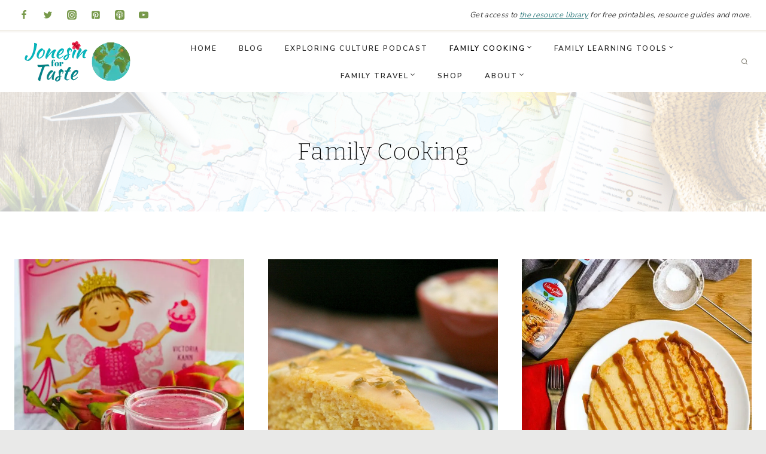

--- FILE ---
content_type: text/html; charset=UTF-8
request_url: https://jonesinfortaste.com/family-cooking/page/7/
body_size: 31050
content:
<!doctype html>
<html lang="en-US" class="no-js" itemtype="https://schema.org/Blog" itemscope>
<head>
	<meta charset="UTF-8">
	<meta name="viewport" content="width=device-width, initial-scale=1, minimum-scale=1">
	<link rel="profile" href="https://gmpg.org/xfn/11">
	<meta name='robots' content='index, follow, max-image-preview:large, max-snippet:-1, max-video-preview:-1' />

	<!-- This site is optimized with the Yoast SEO Premium plugin v23.4 (Yoast SEO v23.4) - https://yoast.com/wordpress/plugins/seo/ -->
	<title>Family Cooking Archives - Page 7 of 28 - Jonesin&#039; For Taste</title><link rel="preload" data-rocket-preload as="style" href="https://fonts.googleapis.com/css?family=Nunito%20Sans%3A300%2C700%2C600%7CBitter%3A200%2C300%2C600&#038;display=swap" /><style id="" media="print" onload="this.media='all'">/* cyrillic-ext */
@font-face {
  font-family: 'Bitter';
  font-style: normal;
  font-weight: 200;
  font-display: swap;
  src: url(/fonts.gstatic.com/s/bitter/v40/rax8HiqOu8IVPmn7coxpLjpSm3LZ.woff2) format('woff2');
  unicode-range: U+0460-052F, U+1C80-1C8A, U+20B4, U+2DE0-2DFF, U+A640-A69F, U+FE2E-FE2F;
}
/* cyrillic */
@font-face {
  font-family: 'Bitter';
  font-style: normal;
  font-weight: 200;
  font-display: swap;
  src: url(/fonts.gstatic.com/s/bitter/v40/rax8HiqOu8IVPmn7e4xpLjpSm3LZ.woff2) format('woff2');
  unicode-range: U+0301, U+0400-045F, U+0490-0491, U+04B0-04B1, U+2116;
}
/* vietnamese */
@font-face {
  font-family: 'Bitter';
  font-style: normal;
  font-weight: 200;
  font-display: swap;
  src: url(/fonts.gstatic.com/s/bitter/v40/rax8HiqOu8IVPmn7cIxpLjpSm3LZ.woff2) format('woff2');
  unicode-range: U+0102-0103, U+0110-0111, U+0128-0129, U+0168-0169, U+01A0-01A1, U+01AF-01B0, U+0300-0301, U+0303-0304, U+0308-0309, U+0323, U+0329, U+1EA0-1EF9, U+20AB;
}
/* latin-ext */
@font-face {
  font-family: 'Bitter';
  font-style: normal;
  font-weight: 200;
  font-display: swap;
  src: url(/fonts.gstatic.com/s/bitter/v40/rax8HiqOu8IVPmn7cYxpLjpSm3LZ.woff2) format('woff2');
  unicode-range: U+0100-02BA, U+02BD-02C5, U+02C7-02CC, U+02CE-02D7, U+02DD-02FF, U+0304, U+0308, U+0329, U+1D00-1DBF, U+1E00-1E9F, U+1EF2-1EFF, U+2020, U+20A0-20AB, U+20AD-20C0, U+2113, U+2C60-2C7F, U+A720-A7FF;
}
/* latin */
@font-face {
  font-family: 'Bitter';
  font-style: normal;
  font-weight: 200;
  font-display: swap;
  src: url(/fonts.gstatic.com/s/bitter/v40/rax8HiqOu8IVPmn7f4xpLjpSmw.woff2) format('woff2');
  unicode-range: U+0000-00FF, U+0131, U+0152-0153, U+02BB-02BC, U+02C6, U+02DA, U+02DC, U+0304, U+0308, U+0329, U+2000-206F, U+20AC, U+2122, U+2191, U+2193, U+2212, U+2215, U+FEFF, U+FFFD;
}
/* cyrillic-ext */
@font-face {
  font-family: 'Bitter';
  font-style: normal;
  font-weight: 300;
  font-display: swap;
  src: url(/fonts.gstatic.com/s/bitter/v40/rax8HiqOu8IVPmn7coxpLjpSm3LZ.woff2) format('woff2');
  unicode-range: U+0460-052F, U+1C80-1C8A, U+20B4, U+2DE0-2DFF, U+A640-A69F, U+FE2E-FE2F;
}
/* cyrillic */
@font-face {
  font-family: 'Bitter';
  font-style: normal;
  font-weight: 300;
  font-display: swap;
  src: url(/fonts.gstatic.com/s/bitter/v40/rax8HiqOu8IVPmn7e4xpLjpSm3LZ.woff2) format('woff2');
  unicode-range: U+0301, U+0400-045F, U+0490-0491, U+04B0-04B1, U+2116;
}
/* vietnamese */
@font-face {
  font-family: 'Bitter';
  font-style: normal;
  font-weight: 300;
  font-display: swap;
  src: url(/fonts.gstatic.com/s/bitter/v40/rax8HiqOu8IVPmn7cIxpLjpSm3LZ.woff2) format('woff2');
  unicode-range: U+0102-0103, U+0110-0111, U+0128-0129, U+0168-0169, U+01A0-01A1, U+01AF-01B0, U+0300-0301, U+0303-0304, U+0308-0309, U+0323, U+0329, U+1EA0-1EF9, U+20AB;
}
/* latin-ext */
@font-face {
  font-family: 'Bitter';
  font-style: normal;
  font-weight: 300;
  font-display: swap;
  src: url(/fonts.gstatic.com/s/bitter/v40/rax8HiqOu8IVPmn7cYxpLjpSm3LZ.woff2) format('woff2');
  unicode-range: U+0100-02BA, U+02BD-02C5, U+02C7-02CC, U+02CE-02D7, U+02DD-02FF, U+0304, U+0308, U+0329, U+1D00-1DBF, U+1E00-1E9F, U+1EF2-1EFF, U+2020, U+20A0-20AB, U+20AD-20C0, U+2113, U+2C60-2C7F, U+A720-A7FF;
}
/* latin */
@font-face {
  font-family: 'Bitter';
  font-style: normal;
  font-weight: 300;
  font-display: swap;
  src: url(/fonts.gstatic.com/s/bitter/v40/rax8HiqOu8IVPmn7f4xpLjpSmw.woff2) format('woff2');
  unicode-range: U+0000-00FF, U+0131, U+0152-0153, U+02BB-02BC, U+02C6, U+02DA, U+02DC, U+0304, U+0308, U+0329, U+2000-206F, U+20AC, U+2122, U+2191, U+2193, U+2212, U+2215, U+FEFF, U+FFFD;
}
/* cyrillic-ext */
@font-face {
  font-family: 'Bitter';
  font-style: normal;
  font-weight: 600;
  font-display: swap;
  src: url(/fonts.gstatic.com/s/bitter/v40/rax8HiqOu8IVPmn7coxpLjpSm3LZ.woff2) format('woff2');
  unicode-range: U+0460-052F, U+1C80-1C8A, U+20B4, U+2DE0-2DFF, U+A640-A69F, U+FE2E-FE2F;
}
/* cyrillic */
@font-face {
  font-family: 'Bitter';
  font-style: normal;
  font-weight: 600;
  font-display: swap;
  src: url(/fonts.gstatic.com/s/bitter/v40/rax8HiqOu8IVPmn7e4xpLjpSm3LZ.woff2) format('woff2');
  unicode-range: U+0301, U+0400-045F, U+0490-0491, U+04B0-04B1, U+2116;
}
/* vietnamese */
@font-face {
  font-family: 'Bitter';
  font-style: normal;
  font-weight: 600;
  font-display: swap;
  src: url(/fonts.gstatic.com/s/bitter/v40/rax8HiqOu8IVPmn7cIxpLjpSm3LZ.woff2) format('woff2');
  unicode-range: U+0102-0103, U+0110-0111, U+0128-0129, U+0168-0169, U+01A0-01A1, U+01AF-01B0, U+0300-0301, U+0303-0304, U+0308-0309, U+0323, U+0329, U+1EA0-1EF9, U+20AB;
}
/* latin-ext */
@font-face {
  font-family: 'Bitter';
  font-style: normal;
  font-weight: 600;
  font-display: swap;
  src: url(/fonts.gstatic.com/s/bitter/v40/rax8HiqOu8IVPmn7cYxpLjpSm3LZ.woff2) format('woff2');
  unicode-range: U+0100-02BA, U+02BD-02C5, U+02C7-02CC, U+02CE-02D7, U+02DD-02FF, U+0304, U+0308, U+0329, U+1D00-1DBF, U+1E00-1E9F, U+1EF2-1EFF, U+2020, U+20A0-20AB, U+20AD-20C0, U+2113, U+2C60-2C7F, U+A720-A7FF;
}
/* latin */
@font-face {
  font-family: 'Bitter';
  font-style: normal;
  font-weight: 600;
  font-display: swap;
  src: url(/fonts.gstatic.com/s/bitter/v40/rax8HiqOu8IVPmn7f4xpLjpSmw.woff2) format('woff2');
  unicode-range: U+0000-00FF, U+0131, U+0152-0153, U+02BB-02BC, U+02C6, U+02DA, U+02DC, U+0304, U+0308, U+0329, U+2000-206F, U+20AC, U+2122, U+2191, U+2193, U+2212, U+2215, U+FEFF, U+FFFD;
}
/* cyrillic-ext */
@font-face {
  font-family: 'Nunito Sans';
  font-style: normal;
  font-weight: 300;
  font-stretch: 100%;
  font-display: swap;
  src: url(/fonts.gstatic.com/s/nunitosans/v19/pe0TMImSLYBIv1o4X1M8ce2xCx3yop4tQpF_MeTm0lfGWVpNn64CL7U8upHZIbMV51Q42ptCp7t4R-tQKr51pE8.woff2) format('woff2');
  unicode-range: U+0460-052F, U+1C80-1C8A, U+20B4, U+2DE0-2DFF, U+A640-A69F, U+FE2E-FE2F;
}
/* cyrillic */
@font-face {
  font-family: 'Nunito Sans';
  font-style: normal;
  font-weight: 300;
  font-stretch: 100%;
  font-display: swap;
  src: url(/fonts.gstatic.com/s/nunitosans/v19/pe0TMImSLYBIv1o4X1M8ce2xCx3yop4tQpF_MeTm0lfGWVpNn64CL7U8upHZIbMV51Q42ptCp7txR-tQKr51pE8.woff2) format('woff2');
  unicode-range: U+0301, U+0400-045F, U+0490-0491, U+04B0-04B1, U+2116;
}
/* vietnamese */
@font-face {
  font-family: 'Nunito Sans';
  font-style: normal;
  font-weight: 300;
  font-stretch: 100%;
  font-display: swap;
  src: url(/fonts.gstatic.com/s/nunitosans/v19/pe0TMImSLYBIv1o4X1M8ce2xCx3yop4tQpF_MeTm0lfGWVpNn64CL7U8upHZIbMV51Q42ptCp7t6R-tQKr51pE8.woff2) format('woff2');
  unicode-range: U+0102-0103, U+0110-0111, U+0128-0129, U+0168-0169, U+01A0-01A1, U+01AF-01B0, U+0300-0301, U+0303-0304, U+0308-0309, U+0323, U+0329, U+1EA0-1EF9, U+20AB;
}
/* latin-ext */
@font-face {
  font-family: 'Nunito Sans';
  font-style: normal;
  font-weight: 300;
  font-stretch: 100%;
  font-display: swap;
  src: url(/fonts.gstatic.com/s/nunitosans/v19/pe0TMImSLYBIv1o4X1M8ce2xCx3yop4tQpF_MeTm0lfGWVpNn64CL7U8upHZIbMV51Q42ptCp7t7R-tQKr51pE8.woff2) format('woff2');
  unicode-range: U+0100-02BA, U+02BD-02C5, U+02C7-02CC, U+02CE-02D7, U+02DD-02FF, U+0304, U+0308, U+0329, U+1D00-1DBF, U+1E00-1E9F, U+1EF2-1EFF, U+2020, U+20A0-20AB, U+20AD-20C0, U+2113, U+2C60-2C7F, U+A720-A7FF;
}
/* latin */
@font-face {
  font-family: 'Nunito Sans';
  font-style: normal;
  font-weight: 300;
  font-stretch: 100%;
  font-display: swap;
  src: url(/fonts.gstatic.com/s/nunitosans/v19/pe0TMImSLYBIv1o4X1M8ce2xCx3yop4tQpF_MeTm0lfGWVpNn64CL7U8upHZIbMV51Q42ptCp7t1R-tQKr51.woff2) format('woff2');
  unicode-range: U+0000-00FF, U+0131, U+0152-0153, U+02BB-02BC, U+02C6, U+02DA, U+02DC, U+0304, U+0308, U+0329, U+2000-206F, U+20AC, U+2122, U+2191, U+2193, U+2212, U+2215, U+FEFF, U+FFFD;
}
/* cyrillic-ext */
@font-face {
  font-family: 'Nunito Sans';
  font-style: normal;
  font-weight: 600;
  font-stretch: 100%;
  font-display: swap;
  src: url(/fonts.gstatic.com/s/nunitosans/v19/pe0TMImSLYBIv1o4X1M8ce2xCx3yop4tQpF_MeTm0lfGWVpNn64CL7U8upHZIbMV51Q42ptCp7t4R-tQKr51pE8.woff2) format('woff2');
  unicode-range: U+0460-052F, U+1C80-1C8A, U+20B4, U+2DE0-2DFF, U+A640-A69F, U+FE2E-FE2F;
}
/* cyrillic */
@font-face {
  font-family: 'Nunito Sans';
  font-style: normal;
  font-weight: 600;
  font-stretch: 100%;
  font-display: swap;
  src: url(/fonts.gstatic.com/s/nunitosans/v19/pe0TMImSLYBIv1o4X1M8ce2xCx3yop4tQpF_MeTm0lfGWVpNn64CL7U8upHZIbMV51Q42ptCp7txR-tQKr51pE8.woff2) format('woff2');
  unicode-range: U+0301, U+0400-045F, U+0490-0491, U+04B0-04B1, U+2116;
}
/* vietnamese */
@font-face {
  font-family: 'Nunito Sans';
  font-style: normal;
  font-weight: 600;
  font-stretch: 100%;
  font-display: swap;
  src: url(/fonts.gstatic.com/s/nunitosans/v19/pe0TMImSLYBIv1o4X1M8ce2xCx3yop4tQpF_MeTm0lfGWVpNn64CL7U8upHZIbMV51Q42ptCp7t6R-tQKr51pE8.woff2) format('woff2');
  unicode-range: U+0102-0103, U+0110-0111, U+0128-0129, U+0168-0169, U+01A0-01A1, U+01AF-01B0, U+0300-0301, U+0303-0304, U+0308-0309, U+0323, U+0329, U+1EA0-1EF9, U+20AB;
}
/* latin-ext */
@font-face {
  font-family: 'Nunito Sans';
  font-style: normal;
  font-weight: 600;
  font-stretch: 100%;
  font-display: swap;
  src: url(/fonts.gstatic.com/s/nunitosans/v19/pe0TMImSLYBIv1o4X1M8ce2xCx3yop4tQpF_MeTm0lfGWVpNn64CL7U8upHZIbMV51Q42ptCp7t7R-tQKr51pE8.woff2) format('woff2');
  unicode-range: U+0100-02BA, U+02BD-02C5, U+02C7-02CC, U+02CE-02D7, U+02DD-02FF, U+0304, U+0308, U+0329, U+1D00-1DBF, U+1E00-1E9F, U+1EF2-1EFF, U+2020, U+20A0-20AB, U+20AD-20C0, U+2113, U+2C60-2C7F, U+A720-A7FF;
}
/* latin */
@font-face {
  font-family: 'Nunito Sans';
  font-style: normal;
  font-weight: 600;
  font-stretch: 100%;
  font-display: swap;
  src: url(/fonts.gstatic.com/s/nunitosans/v19/pe0TMImSLYBIv1o4X1M8ce2xCx3yop4tQpF_MeTm0lfGWVpNn64CL7U8upHZIbMV51Q42ptCp7t1R-tQKr51.woff2) format('woff2');
  unicode-range: U+0000-00FF, U+0131, U+0152-0153, U+02BB-02BC, U+02C6, U+02DA, U+02DC, U+0304, U+0308, U+0329, U+2000-206F, U+20AC, U+2122, U+2191, U+2193, U+2212, U+2215, U+FEFF, U+FFFD;
}
/* cyrillic-ext */
@font-face {
  font-family: 'Nunito Sans';
  font-style: normal;
  font-weight: 700;
  font-stretch: 100%;
  font-display: swap;
  src: url(/fonts.gstatic.com/s/nunitosans/v19/pe0TMImSLYBIv1o4X1M8ce2xCx3yop4tQpF_MeTm0lfGWVpNn64CL7U8upHZIbMV51Q42ptCp7t4R-tQKr51pE8.woff2) format('woff2');
  unicode-range: U+0460-052F, U+1C80-1C8A, U+20B4, U+2DE0-2DFF, U+A640-A69F, U+FE2E-FE2F;
}
/* cyrillic */
@font-face {
  font-family: 'Nunito Sans';
  font-style: normal;
  font-weight: 700;
  font-stretch: 100%;
  font-display: swap;
  src: url(/fonts.gstatic.com/s/nunitosans/v19/pe0TMImSLYBIv1o4X1M8ce2xCx3yop4tQpF_MeTm0lfGWVpNn64CL7U8upHZIbMV51Q42ptCp7txR-tQKr51pE8.woff2) format('woff2');
  unicode-range: U+0301, U+0400-045F, U+0490-0491, U+04B0-04B1, U+2116;
}
/* vietnamese */
@font-face {
  font-family: 'Nunito Sans';
  font-style: normal;
  font-weight: 700;
  font-stretch: 100%;
  font-display: swap;
  src: url(/fonts.gstatic.com/s/nunitosans/v19/pe0TMImSLYBIv1o4X1M8ce2xCx3yop4tQpF_MeTm0lfGWVpNn64CL7U8upHZIbMV51Q42ptCp7t6R-tQKr51pE8.woff2) format('woff2');
  unicode-range: U+0102-0103, U+0110-0111, U+0128-0129, U+0168-0169, U+01A0-01A1, U+01AF-01B0, U+0300-0301, U+0303-0304, U+0308-0309, U+0323, U+0329, U+1EA0-1EF9, U+20AB;
}
/* latin-ext */
@font-face {
  font-family: 'Nunito Sans';
  font-style: normal;
  font-weight: 700;
  font-stretch: 100%;
  font-display: swap;
  src: url(/fonts.gstatic.com/s/nunitosans/v19/pe0TMImSLYBIv1o4X1M8ce2xCx3yop4tQpF_MeTm0lfGWVpNn64CL7U8upHZIbMV51Q42ptCp7t7R-tQKr51pE8.woff2) format('woff2');
  unicode-range: U+0100-02BA, U+02BD-02C5, U+02C7-02CC, U+02CE-02D7, U+02DD-02FF, U+0304, U+0308, U+0329, U+1D00-1DBF, U+1E00-1E9F, U+1EF2-1EFF, U+2020, U+20A0-20AB, U+20AD-20C0, U+2113, U+2C60-2C7F, U+A720-A7FF;
}
/* latin */
@font-face {
  font-family: 'Nunito Sans';
  font-style: normal;
  font-weight: 700;
  font-stretch: 100%;
  font-display: swap;
  src: url(/fonts.gstatic.com/s/nunitosans/v19/pe0TMImSLYBIv1o4X1M8ce2xCx3yop4tQpF_MeTm0lfGWVpNn64CL7U8upHZIbMV51Q42ptCp7t1R-tQKr51.woff2) format('woff2');
  unicode-range: U+0000-00FF, U+0131, U+0152-0153, U+02BB-02BC, U+02C6, U+02DA, U+02DC, U+0304, U+0308, U+0329, U+2000-206F, U+20AC, U+2122, U+2191, U+2193, U+2212, U+2215, U+FEFF, U+FFFD;
}
</style><noscript><link rel="stylesheet" href="https://fonts.googleapis.com/css?family=Nunito%20Sans%3A300%2C700%2C600%7CBitter%3A200%2C300%2C600&#038;display=swap" /></noscript><style id="rocket-critical-css">article,aside,footer,header,main,nav,section{display:block}html{font-family:sans-serif;-ms-text-size-adjust:100%;-webkit-text-size-adjust:100%}body{margin:0}img{border:0}svg:not(:root){overflow:hidden}input{font-family:inherit;font-size:100%;margin:0}input{line-height:normal}input[type="submit"]{-webkit-appearance:button}input[type="search"]{-webkit-appearance:textfield;-moz-box-sizing:content-box;-webkit-box-sizing:content-box;box-sizing:content-box}input[type="search"]::-webkit-search-cancel-button,input[type="search"]::-webkit-search-decoration{-webkit-appearance:none}input::-moz-focus-inner{border:0;padding:0}*,input[type="search"]{-webkit-box-sizing:border-box;-moz-box-sizing:border-box;box-sizing:border-box}.entry-content:before,.entry:before,.site-container:before,.site-header:before,.site-inner:before,.widget:before,.wrap:before{content:" ";display:table}.entry-content:after,.entry:after,.site-container:after,.site-header:after,.site-inner:after,.widget:after,.wrap:after{clear:both;content:" ";display:table}html{font-size:62.5%}body{color:#595959;font-family:'Open Sans','Helvetica Neue',Helvetica,Arial,sans-serif;font-size:15px;font-weight:300;letter-spacing:.4px;line-height:2}a{color:#596922;text-decoration:none}a img{margin-bottom:-4px}p{margin:0 0 24px;padding:0}ul{margin:0;padding:0}li{list-style-type:none}h2,h4{font-family:'EB Garamond','Helvetica Neue',Helvetica,Arial,sans-serif;font-weight:100;letter-spacing:1px;line-height:1.25;margin:0;margin-bottom:10px;padding:0;text-transform:uppercase}h2{font-size:28px}h4{font-size:24px}iframe,img{max-width:100%}img{height:auto}.featured-content img{border:none!important;width:auto}input{background-color:#f9f9f9;border:1px solid #e8e8e8;color:#555;font-size:14px;padding:16px;width:100%}::-moz-placeholder{color:#999;opacity:1}::-webkit-input-placeholder{color:#999}input[type="submit"],.button{background-color:#596922;border:none;box-shadow:none;color:#fff;padding:16px 20px;width:auto}.button{display:block;text-align:center}input[type="search"]::-webkit-search-cancel-button,input[type="search"]::-webkit-search-results-button{display:none}.site-container{background:#fff;margin:15px auto 15px;max-width:1240px;padding:10px}.site-inner{-moz-box-shadow:0 0 0 1px #fff;-webkit-box-shadow:0 0 0 1px #fff;background-color:#fff;box-shadow:0 0 0 1px #fff;clear:both;margin:30px auto;padding:5px 0}.content{float:right;width:750px}.content-sidebar .content{float:left}.sidebar-primary{float:right;width:360px}.avatar{float:left}.alignleft .avatar{margin-right:24px}.search-form{overflow:hidden}.search-form input[type="submit"]{border:0;clip:rect(0,0,0,0);height:1px;margin:-1px;padding:0;position:absolute;width:1px}.search-form input[type="search"]{background:#fff url(https://jonesinfortaste.com/wp-content/themes/divine/images/icon-search.png) no-repeat right;background-size:36px 16px;color:#888;font-size:10px;padding:13px 30px 13px 13px;text-transform:uppercase;width:100%}.aligncenter{display:block;margin:0 auto 24px}a.alignnone img{margin-bottom:12px}.alignleft{float:left;text-align:left}.widget-area li{margin-bottom:6px;padding-bottom:6px}.widget-area li li{margin:0;padding-bottom:0}.entry-title{font-size:30px;line-height:1.2;margin-bottom:25px;text-align:center}.entry-title a{color:#596922}.widget-title{border-bottom:double #e8e8e8;font-family:'EB Garamond';font-size:13px;letter-spacing:1px;margin-bottom:20px;padding:0 0 7px;text-align:center;text-transform:uppercase}.simple-social-icons ul li{border:none!important;outline:none!important}.site-header{border-bottom:1px solid #e8e8e8;margin:0 auto;min-height:100px;padding:0px;width:100%}.widget-above-header{background:#f9f9f9;margin:0 auto;overflow:hidden;text-align:center;width:100%}.widget-above-header .wrap{margin:0 auto;padding:10px 0;width:1240px}.title-area{background:#596922;border:1px solid #fff;float:left;margin:5px;overflow:hidden;outline:5px solid #596922;padding:5px 0px;text-align:center;width:330px;height:150px}.site-title{font-size:55px;font-weight:200;letter-spacing:3px;line-height:1;margin:0 0 5px;text-transform:uppercase}.site-title a{color:#fff;display:block;text-decoration:none}.site-description{color:#fff;font-size:11px}.header-image .site-description,.header-image .site-title a{display:block;text-indent:-9999px}.header-image .site-title,.header-image .title-area{background:none;border:none;outline:none;padding:0;margin:0 auto}.header-image .site-title>a{background-position:center!important;background-size:contain!important;display:block;margin:0 auto;min-height:136px;width:100%}.header-image .site-description,.header-image .site-title{display:block;text-indent:-9999px}.site-header .widget-area{float:right;width:750px}.site-header .widget{padding:28px 0 0}.site-header .search-form{float:right;margin-top:24px;width:50%}.genesis-nav-menu{clear:both;color:#777;font-family:'EB Garamond';font-size:13px;font-weight:100;letter-spacing:1px;line-height:1.5;margin:0;overflow:hidden;padding:0;text-transform:uppercase;width:100%}.genesis-nav-menu .menu-item{display:inline-block;margin:0;padding:0;text-align:left}.genesis-nav-menu a{color:#777;display:block;padding:16px 30px;position:relative}.genesis-nav-menu .current-menu-item>a{color:#596922}.genesis-nav-menu .sub-menu{left:-9999px;margin:0;opacity:0;padding:0;position:absolute;width:175px;z-index:999}.genesis-nav-menu .sub-menu a{background-color:#F9F9F9;border-top:none;color:#888;font-size:11px;padding:13px 18px;position:relative;width:175px}.site-header .widget_nav_menu{border-top:double #e8e8e8;border-bottom:double #e8e8e8;margin-top:10px;padding:0}.site-header .genesis-nav-menu{text-align:center;width:auto}.site-header .genesis-nav-menu a{padding:15px 22px}.site-header .genesis-nav-menu .sub-menu a{color:#555;padding:10px 18px}.archive .content .entry{min-height:335px;margin-bottom:30px;overflow:hidden;padding:0 5px;width:25%;float:left}.archive .content .entry-title{background-image:none;background-color:#fff;line-height:.5;margin:0 0 15px 0;padding:0}.archive .content .entry-title a{font-size:13px}.archive .content .entry-header .entry-meta{display:none}.entry{border-bottom:double #ddd;margin-bottom:80px;padding-bottom:20px}.archive .entry{border:none}.content .entry-header .entry-meta{clear:both;color:#777;font-size:11px;text-align:center;width:100%}.sidebar{display:inline;padding-bottom:30px}.sidebar p{margin-bottom:16px}.sidebar ul{margin:0}.sidebar li{background:#f9f9f9;border:1px solid #fff;margin-bottom:15px;outline:5px solid #f9f9f9;padding:5px;text-align:center}.sidebar li a{text-decoration:none}.sidebar ul>li:last-child{margin-bottom:0}.sidebar .widget{margin-bottom:0;padding:20px 0px;word-wrap:break-word}@media only screen and (-webkit-min-device-pixel-ratio:1.5),only screen and (-moz-min-device-pixel-ratio:1.5),only screen and (-o-min-device-pixel-ratio:3/2),only screen and (min-device-pixel-ratio:1.5){.search-form input[type="search"]{background-image:url(https://jonesinfortaste.com/wp-content/themes/divine/images/icon-search@2x.png)}}@media only screen and (max-width:1200px){.site-container{max-width:960px}.site-header .widget-area{width:100%}.content{width:660px}.sidebar-primary{width:300px}.site-header .genesis-nav-menu a{padding:38px 14px 40px}.content,.sidebar-primary,.site-header .widget-area,.title-area,.wrap,.widget-above-header .wrap{width:100%}.genesis-nav-menu li,.site-header ul.genesis-nav-menu,.site-header .search-form{float:none}.genesis-nav-menu,.site-header .search-form,.site-title{text-align:center}.genesis-nav-menu a,.site-header .genesis-nav-menu a{padding:16px}}@media only screen and (max-width:1023px){.site-container{max-width:768px}.header-image .title-area,.header-image .site-title,.header-image .site-title a{float:none;margin:0 auto}.site-header .search-form{margin:16px auto}}@media only screen and (max-width:767px){.site-container{max-width:600px}.widget-above-header .wrap{margin:0;width:100%}.genesis-nav-menu a,.site-header .genesis-nav-menu a{font-size:12px;padding:12px}.archive .entry{text-align:center}}@media only screen and (max-width:500px){.entry-title{font-size:24px}.widget-title:after,.widget-title:before{border:none;margin:0;width:0}.alignleft,a.alignnone img{display:block;float:none;text-align:center;margin:auto;margin-bottom:10px}.archive .content .entry{float:none;width:100%}}@media only screen and (max-width:360px){.site-title{font-size:26px}}.aligncenter{clear:both}.simple-social-icons svg[class^="social-"]{display:inline-block;width:1em;height:1em;stroke-width:0;stroke:currentColor;fill:currentColor}.simple-social-icons{overflow:hidden}.simple-social-icons ul{margin:0;padding:0}.simple-social-icons ul li{background:none!important;border:none!important;float:left;list-style-type:none!important;margin:0 6px 12px!important;padding:0!important}.simple-social-icons ul li a{border:none!important;-moz-box-sizing:content-box;-webkit-box-sizing:content-box;box-sizing:content-box;display:inline-block;font-style:normal!important;font-variant:normal!important;font-weight:normal!important;height:1em;line-height:1em;text-align:center;text-decoration:none!important;text-transform:none!important;width:1em}.simple-social-icons ul.aligncenter{text-align:center}.simple-social-icons ul.aligncenter li{display:inline-block;float:none}.genesis-nav-menu a{color:#B8DE6F}.genesis-nav-menu a{font-size:14px!important;font-family:'Kaushan Script',Georgia,serif}</style>
	<link rel="canonical" href="https://jonesinfortaste.com/family-cooking/page/7/" />
	<link rel="prev" href="https://jonesinfortaste.com/family-cooking/page/6/" />
	<link rel="next" href="https://jonesinfortaste.com/family-cooking/page/8/" />
	<meta property="og:locale" content="en_US" />
	<meta property="og:type" content="article" />
	<meta property="og:title" content="Family Cooking Archives" />
	<meta property="og:url" content="https://jonesinfortaste.com/family-cooking/" />
	<meta property="og:site_name" content="Jonesin&#039; For Taste" />
	<meta name="twitter:card" content="summary_large_image" />
	<meta name="twitter:site" content="@JonesinForTaste" />
	<script type="application/ld+json" class="yoast-schema-graph">{"@context":"https://schema.org","@graph":[{"@type":"CollectionPage","@id":"https://jonesinfortaste.com/family-cooking/","url":"https://jonesinfortaste.com/family-cooking/page/7/","name":"Family Cooking Archives - Page 7 of 28 - Jonesin&#039; For Taste","isPartOf":{"@id":"https://jonesinfortaste.com/#website"},"primaryImageOfPage":{"@id":"https://jonesinfortaste.com/family-cooking/page/7/#primaryimage"},"image":{"@id":"https://jonesinfortaste.com/family-cooking/page/7/#primaryimage"},"thumbnailUrl":"https://jonesinfortaste.com/wp-content/uploads/2020/07/Dragon-Fruit-Smoothie-HERO.jpg","breadcrumb":{"@id":"https://jonesinfortaste.com/family-cooking/page/7/#breadcrumb"},"inLanguage":"en-US"},{"@type":"ImageObject","inLanguage":"en-US","@id":"https://jonesinfortaste.com/family-cooking/page/7/#primaryimage","url":"https://jonesinfortaste.com/wp-content/uploads/2020/07/Dragon-Fruit-Smoothie-HERO.jpg","contentUrl":"https://jonesinfortaste.com/wp-content/uploads/2020/07/Dragon-Fruit-Smoothie-HERO.jpg","width":600,"height":900,"caption":"a cup of pink smoothie in front of the book pinkalicious"},{"@type":"BreadcrumbList","@id":"https://jonesinfortaste.com/family-cooking/page/7/#breadcrumb","itemListElement":[{"@type":"ListItem","position":1,"name":"Home","item":"https://jonesinfortaste.com/"},{"@type":"ListItem","position":2,"name":"Family Cooking"}]},{"@type":"WebSite","@id":"https://jonesinfortaste.com/#website","url":"https://jonesinfortaste.com/","name":"Jonesin&#039; For Taste","description":"Easy Family-Friendly Recipes, Crafts, DIY Tutorials, Family Travel, and Cultural Education Resources","publisher":{"@id":"https://jonesinfortaste.com/#organization"},"potentialAction":[{"@type":"SearchAction","target":{"@type":"EntryPoint","urlTemplate":"https://jonesinfortaste.com/?s={search_term_string}"},"query-input":{"@type":"PropertyValueSpecification","valueRequired":true,"valueName":"search_term_string"}}],"inLanguage":"en-US"},{"@type":"Organization","@id":"https://jonesinfortaste.com/#organization","name":"Jonesin' For Taste","url":"https://jonesinfortaste.com/","logo":{"@type":"ImageObject","inLanguage":"en-US","@id":"https://jonesinfortaste.com/#/schema/logo/image/","url":"https://jonesinfortaste.com/wp-content/uploads/2018/11/Jonesin-For-Taste-Logo-1.png","contentUrl":"https://jonesinfortaste.com/wp-content/uploads/2018/11/Jonesin-For-Taste-Logo-1.png","width":1024,"height":422,"caption":"Jonesin' For Taste"},"image":{"@id":"https://jonesinfortaste.com/#/schema/logo/image/"},"sameAs":["http://fb.com/jonesinfortaste","https://x.com/JonesinForTaste","http://instagram.com/jonesinfortaste","https://www.linkedin.com/in/jade-jones-44587490/","http://pinterest.com/jonesinfortaste","https://www.youtube.com/channel/UCesqGDWaRGxsVDl-u8sXVFQ"]}]}</script>
	<!-- / Yoast SEO Premium plugin. -->


<link rel='dns-prefetch' href='//scripts.mediavine.com' />
<link href='https://fonts.gstatic.com' crossorigin rel='preconnect' />
<link rel="alternate" type="application/rss+xml" title="Jonesin&#039; For Taste &raquo; Feed" href="https://jonesinfortaste.com/feed/" />
<link rel="alternate" type="application/rss+xml" title="Jonesin&#039; For Taste &raquo; Comments Feed" href="https://jonesinfortaste.com/comments/feed/" />
			<script>document.documentElement.classList.remove( 'no-js' );</script>
			<link rel="alternate" type="application/rss+xml" title="Jonesin&#039; For Taste &raquo; Family Cooking Category Feed" href="https://jonesinfortaste.com/family-cooking/feed/" />
<style id='wp-emoji-styles-inline-css'>

	img.wp-smiley, img.emoji {
		display: inline !important;
		border: none !important;
		box-shadow: none !important;
		height: 1em !important;
		width: 1em !important;
		margin: 0 0.07em !important;
		vertical-align: -0.1em !important;
		background: none !important;
		padding: 0 !important;
	}
</style>
<link rel='preload'  href='https://jonesinfortaste.com/wp-includes/css/dist/block-library/style.min.css?ver=6.6.4' data-rocket-async="style" as="style" onload="this.onload=null;this.rel='stylesheet'" onerror="this.removeAttribute('data-rocket-async')"  media='all' />
<style id='classic-theme-styles-inline-css'>
/*! This file is auto-generated */
.wp-block-button__link{color:#fff;background-color:#32373c;border-radius:9999px;box-shadow:none;text-decoration:none;padding:calc(.667em + 2px) calc(1.333em + 2px);font-size:1.125em}.wp-block-file__button{background:#32373c;color:#fff;text-decoration:none}
</style>
<style id='global-styles-inline-css'>
:root{--wp--preset--aspect-ratio--square: 1;--wp--preset--aspect-ratio--4-3: 4/3;--wp--preset--aspect-ratio--3-4: 3/4;--wp--preset--aspect-ratio--3-2: 3/2;--wp--preset--aspect-ratio--2-3: 2/3;--wp--preset--aspect-ratio--16-9: 16/9;--wp--preset--aspect-ratio--9-16: 9/16;--wp--preset--color--black: #000000;--wp--preset--color--cyan-bluish-gray: #abb8c3;--wp--preset--color--white: #ffffff;--wp--preset--color--pale-pink: #f78da7;--wp--preset--color--vivid-red: #cf2e2e;--wp--preset--color--luminous-vivid-orange: #ff6900;--wp--preset--color--luminous-vivid-amber: #fcb900;--wp--preset--color--light-green-cyan: #7bdcb5;--wp--preset--color--vivid-green-cyan: #00d084;--wp--preset--color--pale-cyan-blue: #8ed1fc;--wp--preset--color--vivid-cyan-blue: #0693e3;--wp--preset--color--vivid-purple: #9b51e0;--wp--preset--color--theme-palette-1: #015d60;--wp--preset--color--theme-palette-2: #c47529;--wp--preset--color--theme-palette-3: #030303;--wp--preset--color--theme-palette-4: #292929;--wp--preset--color--theme-palette-5: #838075;--wp--preset--color--theme-palette-6: #adaca5;--wp--preset--color--theme-palette-7: #e2dacb;--wp--preset--color--theme-palette-8: #e9e9e8;--wp--preset--color--theme-palette-9: #ffffff;--wp--preset--gradient--vivid-cyan-blue-to-vivid-purple: linear-gradient(135deg,rgba(6,147,227,1) 0%,rgb(155,81,224) 100%);--wp--preset--gradient--light-green-cyan-to-vivid-green-cyan: linear-gradient(135deg,rgb(122,220,180) 0%,rgb(0,208,130) 100%);--wp--preset--gradient--luminous-vivid-amber-to-luminous-vivid-orange: linear-gradient(135deg,rgba(252,185,0,1) 0%,rgba(255,105,0,1) 100%);--wp--preset--gradient--luminous-vivid-orange-to-vivid-red: linear-gradient(135deg,rgba(255,105,0,1) 0%,rgb(207,46,46) 100%);--wp--preset--gradient--very-light-gray-to-cyan-bluish-gray: linear-gradient(135deg,rgb(238,238,238) 0%,rgb(169,184,195) 100%);--wp--preset--gradient--cool-to-warm-spectrum: linear-gradient(135deg,rgb(74,234,220) 0%,rgb(151,120,209) 20%,rgb(207,42,186) 40%,rgb(238,44,130) 60%,rgb(251,105,98) 80%,rgb(254,248,76) 100%);--wp--preset--gradient--blush-light-purple: linear-gradient(135deg,rgb(255,206,236) 0%,rgb(152,150,240) 100%);--wp--preset--gradient--blush-bordeaux: linear-gradient(135deg,rgb(254,205,165) 0%,rgb(254,45,45) 50%,rgb(107,0,62) 100%);--wp--preset--gradient--luminous-dusk: linear-gradient(135deg,rgb(255,203,112) 0%,rgb(199,81,192) 50%,rgb(65,88,208) 100%);--wp--preset--gradient--pale-ocean: linear-gradient(135deg,rgb(255,245,203) 0%,rgb(182,227,212) 50%,rgb(51,167,181) 100%);--wp--preset--gradient--electric-grass: linear-gradient(135deg,rgb(202,248,128) 0%,rgb(113,206,126) 100%);--wp--preset--gradient--midnight: linear-gradient(135deg,rgb(2,3,129) 0%,rgb(40,116,252) 100%);--wp--preset--font-size--small: 14px;--wp--preset--font-size--medium: 24px;--wp--preset--font-size--large: 32px;--wp--preset--font-size--x-large: 42px;--wp--preset--font-size--larger: 40px;--wp--preset--spacing--20: 0.44rem;--wp--preset--spacing--30: 0.67rem;--wp--preset--spacing--40: 1rem;--wp--preset--spacing--50: 1.5rem;--wp--preset--spacing--60: 2.25rem;--wp--preset--spacing--70: 3.38rem;--wp--preset--spacing--80: 5.06rem;--wp--preset--shadow--natural: 6px 6px 9px rgba(0, 0, 0, 0.2);--wp--preset--shadow--deep: 12px 12px 50px rgba(0, 0, 0, 0.4);--wp--preset--shadow--sharp: 6px 6px 0px rgba(0, 0, 0, 0.2);--wp--preset--shadow--outlined: 6px 6px 0px -3px rgba(255, 255, 255, 1), 6px 6px rgba(0, 0, 0, 1);--wp--preset--shadow--crisp: 6px 6px 0px rgba(0, 0, 0, 1);}:where(.is-layout-flex){gap: 0.5em;}:where(.is-layout-grid){gap: 0.5em;}body .is-layout-flex{display: flex;}.is-layout-flex{flex-wrap: wrap;align-items: center;}.is-layout-flex > :is(*, div){margin: 0;}body .is-layout-grid{display: grid;}.is-layout-grid > :is(*, div){margin: 0;}:where(.wp-block-columns.is-layout-flex){gap: 2em;}:where(.wp-block-columns.is-layout-grid){gap: 2em;}:where(.wp-block-post-template.is-layout-flex){gap: 1.25em;}:where(.wp-block-post-template.is-layout-grid){gap: 1.25em;}.has-black-color{color: var(--wp--preset--color--black) !important;}.has-cyan-bluish-gray-color{color: var(--wp--preset--color--cyan-bluish-gray) !important;}.has-white-color{color: var(--wp--preset--color--white) !important;}.has-pale-pink-color{color: var(--wp--preset--color--pale-pink) !important;}.has-vivid-red-color{color: var(--wp--preset--color--vivid-red) !important;}.has-luminous-vivid-orange-color{color: var(--wp--preset--color--luminous-vivid-orange) !important;}.has-luminous-vivid-amber-color{color: var(--wp--preset--color--luminous-vivid-amber) !important;}.has-light-green-cyan-color{color: var(--wp--preset--color--light-green-cyan) !important;}.has-vivid-green-cyan-color{color: var(--wp--preset--color--vivid-green-cyan) !important;}.has-pale-cyan-blue-color{color: var(--wp--preset--color--pale-cyan-blue) !important;}.has-vivid-cyan-blue-color{color: var(--wp--preset--color--vivid-cyan-blue) !important;}.has-vivid-purple-color{color: var(--wp--preset--color--vivid-purple) !important;}.has-black-background-color{background-color: var(--wp--preset--color--black) !important;}.has-cyan-bluish-gray-background-color{background-color: var(--wp--preset--color--cyan-bluish-gray) !important;}.has-white-background-color{background-color: var(--wp--preset--color--white) !important;}.has-pale-pink-background-color{background-color: var(--wp--preset--color--pale-pink) !important;}.has-vivid-red-background-color{background-color: var(--wp--preset--color--vivid-red) !important;}.has-luminous-vivid-orange-background-color{background-color: var(--wp--preset--color--luminous-vivid-orange) !important;}.has-luminous-vivid-amber-background-color{background-color: var(--wp--preset--color--luminous-vivid-amber) !important;}.has-light-green-cyan-background-color{background-color: var(--wp--preset--color--light-green-cyan) !important;}.has-vivid-green-cyan-background-color{background-color: var(--wp--preset--color--vivid-green-cyan) !important;}.has-pale-cyan-blue-background-color{background-color: var(--wp--preset--color--pale-cyan-blue) !important;}.has-vivid-cyan-blue-background-color{background-color: var(--wp--preset--color--vivid-cyan-blue) !important;}.has-vivid-purple-background-color{background-color: var(--wp--preset--color--vivid-purple) !important;}.has-black-border-color{border-color: var(--wp--preset--color--black) !important;}.has-cyan-bluish-gray-border-color{border-color: var(--wp--preset--color--cyan-bluish-gray) !important;}.has-white-border-color{border-color: var(--wp--preset--color--white) !important;}.has-pale-pink-border-color{border-color: var(--wp--preset--color--pale-pink) !important;}.has-vivid-red-border-color{border-color: var(--wp--preset--color--vivid-red) !important;}.has-luminous-vivid-orange-border-color{border-color: var(--wp--preset--color--luminous-vivid-orange) !important;}.has-luminous-vivid-amber-border-color{border-color: var(--wp--preset--color--luminous-vivid-amber) !important;}.has-light-green-cyan-border-color{border-color: var(--wp--preset--color--light-green-cyan) !important;}.has-vivid-green-cyan-border-color{border-color: var(--wp--preset--color--vivid-green-cyan) !important;}.has-pale-cyan-blue-border-color{border-color: var(--wp--preset--color--pale-cyan-blue) !important;}.has-vivid-cyan-blue-border-color{border-color: var(--wp--preset--color--vivid-cyan-blue) !important;}.has-vivid-purple-border-color{border-color: var(--wp--preset--color--vivid-purple) !important;}.has-vivid-cyan-blue-to-vivid-purple-gradient-background{background: var(--wp--preset--gradient--vivid-cyan-blue-to-vivid-purple) !important;}.has-light-green-cyan-to-vivid-green-cyan-gradient-background{background: var(--wp--preset--gradient--light-green-cyan-to-vivid-green-cyan) !important;}.has-luminous-vivid-amber-to-luminous-vivid-orange-gradient-background{background: var(--wp--preset--gradient--luminous-vivid-amber-to-luminous-vivid-orange) !important;}.has-luminous-vivid-orange-to-vivid-red-gradient-background{background: var(--wp--preset--gradient--luminous-vivid-orange-to-vivid-red) !important;}.has-very-light-gray-to-cyan-bluish-gray-gradient-background{background: var(--wp--preset--gradient--very-light-gray-to-cyan-bluish-gray) !important;}.has-cool-to-warm-spectrum-gradient-background{background: var(--wp--preset--gradient--cool-to-warm-spectrum) !important;}.has-blush-light-purple-gradient-background{background: var(--wp--preset--gradient--blush-light-purple) !important;}.has-blush-bordeaux-gradient-background{background: var(--wp--preset--gradient--blush-bordeaux) !important;}.has-luminous-dusk-gradient-background{background: var(--wp--preset--gradient--luminous-dusk) !important;}.has-pale-ocean-gradient-background{background: var(--wp--preset--gradient--pale-ocean) !important;}.has-electric-grass-gradient-background{background: var(--wp--preset--gradient--electric-grass) !important;}.has-midnight-gradient-background{background: var(--wp--preset--gradient--midnight) !important;}.has-small-font-size{font-size: var(--wp--preset--font-size--small) !important;}.has-medium-font-size{font-size: var(--wp--preset--font-size--medium) !important;}.has-large-font-size{font-size: var(--wp--preset--font-size--large) !important;}.has-x-large-font-size{font-size: var(--wp--preset--font-size--x-large) !important;}
:where(.wp-block-post-template.is-layout-flex){gap: 1.25em;}:where(.wp-block-post-template.is-layout-grid){gap: 1.25em;}
:where(.wp-block-columns.is-layout-flex){gap: 2em;}:where(.wp-block-columns.is-layout-grid){gap: 2em;}
:root :where(.wp-block-pullquote){font-size: 1.5em;line-height: 1.6;}
</style>
<link data-minify="1" rel="preload" class="mv-grow-style" href="https://jonesinfortaste.com/wp-content/cache/min/1/wp-content/plugins/social-pug/assets/dist/style-frontend-pro.css?ver=1726082173" as="style"><noscript><link data-minify="1" rel='stylesheet' id='dpsp-frontend-style-pro-css' href='https://jonesinfortaste.com/wp-content/cache/min/1/wp-content/plugins/social-pug/assets/dist/style-frontend-pro.css?ver=1726082173' media='all' />
</noscript><style id='dpsp-frontend-style-pro-inline-css'>

			@media screen and ( max-width : 720px ) {
				aside#dpsp-floating-sidebar.dpsp-hide-on-mobile.opened {
					display: none;
				}
			}
			
					.dpsp-button-style-1 .dpsp-networks-btns-sidebar.dpsp-networks-btns-wrapper .dpsp-network-btn {
					--customNetworkColor: #f39233;
					--customNetworkHoverColor: #f39233;
					background: #f39233;
					border-color: #f39233;
					}
					.dpsp-button-style-1 .dpsp-networks-btns-sidebar.dpsp-networks-btns-wrapper .dpsp-network-btn:hover,
					.dpsp-button-style-1 .dpsp-networks-btns-sidebar.dpsp-networks-btns-wrapper .dpsp-network-btn:focus {
					border-color: #f39233 !important;
					background: #f39233 !important;
			}.dpsp-networks-btns-wrapper.dpsp-networks-btns-sidebar .dpsp-network-btn {--networkHover: rgba(243, 146, 51, 0.4); --networkAccent: rgba(243, 146, 51, 1);}
			@media screen and ( max-width : 720px ) {
				aside#dpsp-floating-sidebar.dpsp-hide-on-mobile.opened {
					display: none;
				}
			}
			
					.dpsp-button-style-1 .dpsp-networks-btns-sidebar.dpsp-networks-btns-wrapper .dpsp-network-btn {
					--customNetworkColor: #f39233;
					--customNetworkHoverColor: #f39233;
					background: #f39233;
					border-color: #f39233;
					}
					.dpsp-button-style-1 .dpsp-networks-btns-sidebar.dpsp-networks-btns-wrapper .dpsp-network-btn:hover,
					.dpsp-button-style-1 .dpsp-networks-btns-sidebar.dpsp-networks-btns-wrapper .dpsp-network-btn:focus {
					border-color: #f39233 !important;
					background: #f39233 !important;
			}.dpsp-networks-btns-wrapper.dpsp-networks-btns-sidebar .dpsp-network-btn {--networkHover: rgba(243, 146, 51, 0.4); --networkAccent: rgba(243, 146, 51, 1);}
</style>
<link rel='preload'  href='https://jonesinfortaste.com/wp-content/themes/kadence/assets/css/global.min.css?ver=1.0.30' data-rocket-async="style" as="style" onload="this.onload=null;this.rel='stylesheet'" onerror="this.removeAttribute('data-rocket-async')"  media='all' />
<style id='kadence-global-inline-css'>
/* Kadence Base CSS */
:root{--global-palette1:#015d60;--global-palette2:#c47529;--global-palette3:#030303;--global-palette4:#292929;--global-palette5:#838075;--global-palette6:#adaca5;--global-palette7:#e2dacb;--global-palette8:#e9e9e8;--global-palette9:#ffffff;--global-palette-highlight:var(--global-palette1);--global-palette-highlight-alt:var(--global-palette2);--global-palette-highlight-alt2:var(--global-palette9);--global-palette-btn-bg:var(--global-palette1);--global-palette-btn-bg-hover:var(--global-palette2);--global-palette-btn:var(--global-palette9);--global-palette-btn-hover:var(--global-palette9);--global-body-font-family:'Nunito Sans', var(--global-fallback-font);--global-heading-font-family:Bitter, var(--global-fallback-font);--global-primary-nav-font-family:inherit;--global-fallback-font:sans-serif;--global-content-width:1290px;}:root .has-theme-palette-1-background-color{background-color:var(--global-palette1);}:root .has-theme-palette-1-color{color:var(--global-palette1);}:root .has-theme-palette-2-background-color{background-color:var(--global-palette2);}:root .has-theme-palette-2-color{color:var(--global-palette2);}:root .has-theme-palette-3-background-color{background-color:var(--global-palette3);}:root .has-theme-palette-3-color{color:var(--global-palette3);}:root .has-theme-palette-4-background-color{background-color:var(--global-palette4);}:root .has-theme-palette-4-color{color:var(--global-palette4);}:root .has-theme-palette-5-background-color{background-color:var(--global-palette5);}:root .has-theme-palette-5-color{color:var(--global-palette5);}:root .has-theme-palette-6-background-color{background-color:var(--global-palette6);}:root .has-theme-palette-6-color{color:var(--global-palette6);}:root .has-theme-palette-7-background-color{background-color:var(--global-palette7);}:root .has-theme-palette-7-color{color:var(--global-palette7);}:root .has-theme-palette-8-background-color{background-color:var(--global-palette8);}:root .has-theme-palette-8-color{color:var(--global-palette8);}:root .has-theme-palette-9-background-color{background-color:var(--global-palette9);}:root .has-theme-palette-9-color{color:var(--global-palette9);}:root .has-theme-palette1-background-color{background-color:var(--global-palette1);}:root .has-theme-palette1-color{color:var(--global-palette1);}:root .has-theme-palette2-background-color{background-color:var(--global-palette2);}:root .has-theme-palette2-color{color:var(--global-palette2);}:root .has-theme-palette3-background-color{background-color:var(--global-palette3);}:root .has-theme-palette3-color{color:var(--global-palette3);}:root .has-theme-palette4-background-color{background-color:var(--global-palette4);}:root .has-theme-palette4-color{color:var(--global-palette4);}:root .has-theme-palette5-background-color{background-color:var(--global-palette5);}:root .has-theme-palette5-color{color:var(--global-palette5);}:root .has-theme-palette6-background-color{background-color:var(--global-palette6);}:root .has-theme-palette6-color{color:var(--global-palette6);}:root .has-theme-palette7-background-color{background-color:var(--global-palette7);}:root .has-theme-palette7-color{color:var(--global-palette7);}:root .has-theme-palette8-background-color{background-color:var(--global-palette8);}:root .has-theme-palette8-color{color:var(--global-palette8);}:root .has-theme-palette9-background-color{background-color:var(--global-palette9);}:root .has-theme-palette9-color{color:var(--global-palette9);}body{background:var(--global-palette8);}body, input, select, optgroup, textarea{font-style:normal;font-weight:300;font-size:18px;line-height:1.9;letter-spacing:0.02em;font-family:var(--global-body-font-family);color:var(--global-palette4);}.content-bg, body.content-style-unboxed .site{background:var(--global-palette9);}h1,h2,h3,h4,h5,h6{font-family:var(--global-heading-font-family);}h1{font-style:normal;font-weight:200;font-size:40px;line-height:1.5;color:var(--global-palette3);}h2{font-style:normal;font-weight:200;font-size:32px;line-height:1.5;color:var(--global-palette3);}h3{font-style:normal;font-weight:300;font-size:24px;line-height:1.5;color:var(--global-palette3);}h4{font-style:normal;font-weight:300;font-size:22px;line-height:1.5;color:var(--global-palette4);}h5{font-style:normal;font-weight:600;font-size:13px;line-height:1.5;letter-spacing:1.5px;font-family:'Nunito Sans', var(--global-fallback-font);text-transform:uppercase;color:var(--global-palette4);}h6{font-style:normal;font-weight:300;font-size:18px;line-height:1.5;color:var(--global-palette5);}.site-container, .site-header-row-layout-contained, .site-footer-row-layout-contained, .entry-hero-layout-contained, .comments-area, .alignfull > .wp-block-cover__inner-container, .alignwide > .wp-block-cover__inner-container{max-width:1290px;}.content-width-narrow .content-container.site-container, .content-width-narrow .hero-container.site-container{max-width:842px;}@media all and (min-width: 1520px){.site .content-container  .alignwide{margin-left:-115px;margin-right:-115px;width:unset;max-width:unset;}}@media all and (min-width: 1102px){.content-width-narrow .site .content-container .alignwide{margin-left:-130px;margin-right:-130px;width:unset;max-width:unset;}}.content-style-boxed .site .entry-content .alignwide{margin-left:-2rem;margin-right:-2rem;}@media all and (max-width: 1024px){.content-style-boxed .site .entry-content .alignwide{margin-left:-2rem;margin-right:-2rem;}}@media all and (max-width: 767px){.content-style-boxed .site .entry-content .alignwide{margin-left:-1.5rem;margin-right:-1.5rem;}}.content-area{margin-top:5rem;margin-bottom:5rem;}@media all and (max-width: 1024px){.content-area{margin-top:3rem;margin-bottom:3rem;}}@media all and (max-width: 767px){.content-area{margin-top:2rem;margin-bottom:2rem;}}.entry-content-wrap{padding:2rem;}@media all and (max-width: 1024px){.entry-content-wrap{padding:2rem;}}@media all and (max-width: 767px){.entry-content-wrap{padding:1.5rem;}}.entry.single-entry{border-radius:0px 0px 0px 0px;}.entry.loop-entry{border-radius:0px 0px 0px 0px;}.loop-entry .entry-content-wrap{padding:2rem;}@media all and (max-width: 1024px){.loop-entry .entry-content-wrap{padding:2rem;}}@media all and (max-width: 767px){.loop-entry .entry-content-wrap{padding:1.5rem;}}.has-sidebar:not(.has-left-sidebar) .content-container{grid-template-columns:1fr 360px;}.has-sidebar.has-left-sidebar .content-container{grid-template-columns:360px 1fr;}.primary-sidebar.widget-area .widget{margin-bottom:3em;color:var(--global-palette4);}.primary-sidebar.widget-area .widget-title{font-style:normal;font-weight:600;font-size:12px;line-height:1.5;font-family:'Nunito Sans', var(--global-fallback-font);text-transform:uppercase;color:var(--global-palette3);}.primary-sidebar.widget-area .widget a:not(.button){color:var(--global-palette2);}.primary-sidebar.widget-area{background:var(--global-palette8);padding:30px 30px 30px 30px;}button, .button, .wp-block-button__link, input[type="button"], input[type="reset"], input[type="submit"], .fl-button, .elementor-button-wrapper .elementor-button{font-style:normal;font-weight:600;font-size:12px;letter-spacing:2px;font-family:'Nunito Sans', var(--global-fallback-font);text-transform:uppercase;border-radius:0px;padding:15px 25px 15px 25px;}.site-branding a.brand img{max-width:300px;}.site-branding a.brand img.svg-logo-image{width:300px;}.site-branding{padding:0px 0px 0px 0px;}.site-branding .site-title{font-style:normal;font-weight:300;font-size:45px;line-height:1.2;font-family:Bitter, var(--global-fallback-font);text-transform:uppercase;color:var(--global-palette3);}.site-branding .site-description{font-weight:700;font-size:16px;line-height:1.4;color:var(--global-palette5);}#masthead, #masthead .kadence-sticky-header.item-is-fixed:not(.item-at-start):not(.site-header-row-container), #masthead .kadence-sticky-header.item-is-fixed:not(.item-at-start) > .site-header-row-container-inner{background:#ffffff;}.site-main-header-wrap .site-header-row-container-inner{border-bottom:3px none var(--global-palette7);}.site-main-header-inner-wrap{min-height:100px;}.site-top-header-wrap .site-header-row-container-inner{border-bottom:4px double var(--global-palette7);}.site-top-header-inner-wrap{min-height:50px;}.site-bottom-header-inner-wrap{min-height:150px;}#masthead .kadence-sticky-header.item-is-fixed:not(.item-at-start):not(.site-header-row-container):not(.item-hidden-above), #masthead .kadence-sticky-header.item-is-fixed:not(.item-at-start):not(.item-hidden-above) > .site-header-row-container-inner{border-bottom:3px double var(--global-palette7);}@media all and (min-width: 1025px){.transparent-header .entry-hero .entry-hero-container-inner{padding-top:calc(50px + 100px);}}@media all and (max-width: 1024px){.mobile-transparent-header .entry-hero .entry-hero-container-inner{padding-top:100px;}}@media all and (max-width: 767px){.mobile-transparent-header .entry-hero .entry-hero-container-inner{padding-top:100px;}}.header-navigation[class*="header-navigation-style-underline"] .header-menu-container.primary-menu-container>ul>li>a:after{width:calc( 100% - 3em);}.main-navigation .primary-menu-container > ul > li > a{padding-left:calc(3em / 2);padding-right:calc(3em / 2);padding-top:1em;padding-bottom:1em;color:var(--global-palette4);}.main-navigation .primary-menu-container > ul li a{font-style:normal;font-weight:600;font-size:12px;letter-spacing:2px;text-transform:uppercase;}.main-navigation .primary-menu-container > ul > li > a:hover{color:var(--global-palette-highlight);}.main-navigation .primary-menu-container > ul > li.current-menu-item > a{color:var(--global-palette3);}.header-navigation[class*="header-navigation-style-underline"] .header-menu-container.secondary-menu-container>ul>li>a:after{width:calc( 100% - 1.2em);}.secondary-navigation .secondary-menu-container > ul > li > a{padding-left:calc(1.2em / 2);padding-right:calc(1.2em / 2);padding-top:0.6em;padding-bottom:0.6em;color:var(--global-palette5);}.secondary-navigation .secondary-menu-container > ul > li > a:hover{color:var(--global-palette-highlight);}.secondary-navigation .secondary-menu-container > ul > li.current-menu-item > a{color:var(--global-palette3);}.header-navigation .header-menu-container ul ul{background:var(--global-palette9);}.header-navigation .header-menu-container ul ul li, .header-menu-container ul.menu > li.kadence-menu-mega-enabled > ul > li > a{border-bottom:1px solid rgba(255,255,255,0.1);}.header-navigation .header-menu-container ul ul li a{width:225px;padding-top:1em;padding-bottom:1em;color:var(--global-palette4);font-size:12px;}.header-navigation .header-menu-container ul ul li a:hover{color:var(--global-palette4);background:var(--global-palette7);}.header-navigation .header-menu-container ul ul li.current-menu-item > a{color:var(--global-palette4);background:var(--global-palette8);}.mobile-toggle-open-container .menu-toggle-open{color:var(--global-palette5);padding:0.4em 0.6em 0.4em 0.6em;font-size:14px;}.mobile-toggle-open-container .menu-toggle-open.menu-toggle-style-bordered{border:1px solid currentColor;}.mobile-toggle-open-container .menu-toggle-open .menu-toggle-icon{font-size:20px;}.mobile-toggle-open-container .menu-toggle-open:hover, .mobile-toggle-open-container .menu-toggle-open:focus{color:var(--global-palette1);}.mobile-navigation ul li{font-style:normal;font-weight:600;font-size:12px;letter-spacing:3px;text-transform:uppercase;}.mobile-navigation ul li a{padding-top:1.5em;padding-bottom:1.5em;}.mobile-navigation ul li > a, .mobile-navigation ul li.menu-item-has-children > .drawer-nav-drop-wrap{color:var(--global-palette4);}.mobile-navigation ul li > a:hover, .mobile-navigation ul li.menu-item-has-children > .drawer-nav-drop-wrap:hover{color:var(--global-palette1);}.mobile-navigation ul li.current-menu-item > a, .mobile-navigation ul li.current-menu-item.menu-item-has-children > .drawer-nav-drop-wrap{color:var(--global-palette-highlight);}.mobile-navigation ul li.menu-item-has-children .drawer-nav-drop-wrap, .mobile-navigation ul li:not(.menu-item-has-children) a{border-bottom:1px solid var(--global-palette7);}.mobile-navigation:not(.drawer-navigation-parent-toggle-true) ul li.menu-item-has-children .drawer-nav-drop-wrap button{border-left:1px solid var(--global-palette7);}#mobile-drawer .drawer-inner, #mobile-drawer.popup-drawer-layout-fullwidth.popup-drawer-animation-slice .pop-portion-bg, #mobile-drawer.popup-drawer-layout-fullwidth.popup-drawer-animation-slice.pop-animated.show-drawer .drawer-inner{background:var(--global-palette8);}#mobile-drawer .drawer-header .drawer-toggle, #mobile-drawer .drawer-header .drawer-toggle:focus{color:var(--global-palette4);}#mobile-drawer .drawer-header .drawer-toggle:hover, #mobile-drawer .drawer-header .drawer-toggle:focus:hover{color:var(--global-palette1);}#main-header .header-button{border:2px none transparent;}.header-html{font-style:italic;font-weight:300;font-size:13px;color:var(--global-palette3);}.header-html a{color:#015d60;}.header-social-inner-wrap{font-size:0.9em;margin-top:-0.47em;margin-left:calc(-0.47em / 2);margin-right:calc(-0.47em / 2);}.header-social-wrap .header-social-inner-wrap .social-button{margin-top:0.47em;margin-left:calc(0.47em / 2);margin-right:calc(0.47em / 2);color:#77994a;background:var(--global-palette9);border:0px solid currentColor;border-radius:100px;}.header-social-wrap .header-social-inner-wrap .social-button:hover{color:var(--global-palette5);background:var(--global-palette9);}.header-mobile-social-inner-wrap{font-size:1em;margin-top:-0.3em;margin-left:calc(-0.3em / 2);margin-right:calc(-0.3em / 2);}.header-mobile-social-wrap .header-mobile-social-inner-wrap .social-button{margin-top:0.3em;margin-left:calc(0.3em / 2);margin-right:calc(0.3em / 2);border:2px none transparent;border-radius:3px;}.search-toggle-open-container .search-toggle-open{color:var(--global-palette5);}.search-toggle-open-container .search-toggle-open.search-toggle-style-bordered{border:1px solid currentColor;}.search-toggle-open-container .search-toggle-open .search-toggle-icon{font-size:1em;}.search-toggle-open-container .search-toggle-open:hover, .search-toggle-open-container .search-toggle-open:focus{color:var(--global-palette-highlight);}#search-drawer .drawer-inner{background:rgba(232,222,212,0.8);}.mobile-header-button-wrap .mobile-header-button{border:2px none transparent;}.site-middle-footer-inner-wrap{padding-top:30px;padding-bottom:30px;grid-column-gap:30px;grid-row-gap:30px;}.site-middle-footer-inner-wrap .widget{margin-bottom:30px;}.site-middle-footer-inner-wrap .site-footer-section:not(:last-child):after{right:calc(-30px / 2);}.site-top-footer-inner-wrap{padding-top:30px;padding-bottom:30px;grid-column-gap:30px;grid-row-gap:30px;}.site-top-footer-inner-wrap .widget{margin-bottom:30px;}.site-top-footer-inner-wrap .site-footer-section:not(:last-child):after{right:calc(-30px / 2);}.site-bottom-footer-wrap .site-footer-row-container-inner{border-top:3px double var(--global-palette7);}.site-bottom-footer-inner-wrap{padding-top:10px;padding-bottom:10px;grid-column-gap:30px;}.site-bottom-footer-inner-wrap .widget{margin-bottom:30px;}.site-bottom-footer-inner-wrap .site-footer-section:not(:last-child):after{border-right:0px none transparent;right:calc(-30px / 2);}.footer-social-inner-wrap{font-size:1em;margin-top:-0.3em;margin-left:calc(-0.3em / 2);margin-right:calc(-0.3em / 2);}.site-footer .site-footer-wrap .site-footer-section .footer-social-wrap .social-button{margin-top:0.3em;margin-left:calc(0.3em / 2);margin-right:calc(0.3em / 2);border:2px none transparent;border-radius:3px;}#colophon .footer-navigation .footer-menu-container > ul > li > a{padding-left:calc(3em / 2);padding-right:calc(3em / 2);color:var(--global-palette3);}#colophon .footer-navigation .footer-menu-container > ul li a{font-style:normal;font-weight:600;font-size:12px;letter-spacing:2px;text-transform:uppercase;}#colophon .footer-navigation .footer-menu-container > ul li a:hover{color:var(--global-palette1);}#colophon .footer-navigation .footer-menu-container > ul li.current-menu-item > a{color:var(--global-palette3);}.entry-hero.page-hero-section .entry-header{min-height:200px;}.post-archive-hero-section .entry-hero-container-inner{background-image:url('https://jonesinfortaste.com/wp-content/uploads/2021/07/Map-background.png');background-position:49% 36%;background-size:cover;}.post-archive-hero-section .hero-section-overlay{background:rgba(255,255,255,0.78);}.loop-entry.type-post h2.entry-title{font-style:normal;font-size:35px;color:var(--global-palette4);}.loop-entry.type-post .entry-taxonomies{font-style:normal;font-weight:600;font-size:12px;text-transform:uppercase;}.loop-entry.type-post .entry-meta{font-style:normal;font-weight:300;}
</style>
<link rel='preload'  href='https://jonesinfortaste.com/wp-content/themes/kadence/assets/css/header.min.css?ver=1.0.30' data-rocket-async="style" as="style" onload="this.onload=null;this.rel='stylesheet'" onerror="this.removeAttribute('data-rocket-async')"  media='all' />
<link rel='preload'  href='https://jonesinfortaste.com/wp-content/themes/kadence/assets/css/content.min.css?ver=1.0.30' data-rocket-async="style" as="style" onload="this.onload=null;this.rel='stylesheet'" onerror="this.removeAttribute('data-rocket-async')"  media='all' />
<link rel='preload'  href='https://jonesinfortaste.com/wp-content/themes/kadence/assets/css/footer.min.css?ver=1.0.30' data-rocket-async="style" as="style" onload="this.onload=null;this.rel='stylesheet'" onerror="this.removeAttribute('data-rocket-async')"  media='all' />
<link data-minify="1" rel='preload'  href='https://jonesinfortaste.com/wp-content/cache/min/1/wp-content/themes/restored316-sage/style.css?ver=1726082173' data-rocket-async="style" as="style" onload="this.onload=null;this.rel='stylesheet'" onerror="this.removeAttribute('data-rocket-async')"  media='all' />
<style id='kadence-blocks-global-variables-inline-css'>
:root {--global-kb-font-size-sm:clamp(0.8rem, 0.73rem + 0.217vw, 0.9rem);--global-kb-font-size-md:clamp(1.1rem, 0.995rem + 0.326vw, 1.25rem);--global-kb-font-size-lg:clamp(1.75rem, 1.576rem + 0.543vw, 2rem);--global-kb-font-size-xl:clamp(2.25rem, 1.728rem + 1.63vw, 3rem);--global-kb-font-size-xxl:clamp(2.5rem, 1.456rem + 3.26vw, 4rem);--global-kb-font-size-xxxl:clamp(2.75rem, 0.489rem + 7.065vw, 6rem);}
</style>
<script async="async" data-noptimize="1" data-cfasync="false" src="https://scripts.mediavine.com/tags/jonesin-for-taste.js?ver=6.6.4" id="mv-script-wrapper-js"></script>
<script src="https://jonesinfortaste.com/wp-includes/js/jquery/jquery.min.js?ver=3.7.1" id="jquery-core-js"></script>
<script src="https://jonesinfortaste.com/wp-includes/js/jquery/jquery-migrate.min.js?ver=3.4.1" id="jquery-migrate-js"></script>
<link rel="https://api.w.org/" href="https://jonesinfortaste.com/wp-json/" /><link rel="alternate" title="JSON" type="application/json" href="https://jonesinfortaste.com/wp-json/wp/v2/categories/10584" /><link rel="EditURI" type="application/rsd+xml" title="RSD" href="https://jonesinfortaste.com/xmlrpc.php?rsd" />
<meta name="generator" content="WordPress 6.6.4" />
<!-- Global site tag (gtag.js) - Google Analytics -->
<script async src="https://www.googletagmanager.com/gtag/js?id=G-TX555EZ3SQ"></script>
<script>
  window.dataLayer = window.dataLayer || [];
  function gtag(){dataLayer.push(arguments);}
  gtag('js', new Date());

  gtag('config', 'UA-50411071-1');
  gtag('config', 'G-TX555EZ3SQ');
</script>		<style>
			:root {
				--mv-create-radius: 0;
			}
		</style>
				<style>
			.mv-create-card {
				--mv-create-base: #000000 !important;
--mv-create-secondary-base: #01c5c4 !important;
--mv-create-alt: #333333 !important;
--mv-create-alt-hover: #5c5c5c !important;
--mv-create-text: #fff !important;
--mv-create-secondary-alt-hover: #34b1b1 !important;
--mv-create-secondary-base-trans: rgba(1, 197, 196, 0.8) !important;
--mv-star-fill: #80e2e2 !important;
--mv-star-fill-hover: #01c5c4 !important;			}
		</style>
			<meta name="hubbub-info" description="Hubbub Pro 2.23.0"><style type="text/css"> .tippy-box[data-theme~="wprm"] { background-color: #333333; color: #FFFFFF; } .tippy-box[data-theme~="wprm"][data-placement^="top"] > .tippy-arrow::before { border-top-color: #333333; } .tippy-box[data-theme~="wprm"][data-placement^="bottom"] > .tippy-arrow::before { border-bottom-color: #333333; } .tippy-box[data-theme~="wprm"][data-placement^="left"] > .tippy-arrow::before { border-left-color: #333333; } .tippy-box[data-theme~="wprm"][data-placement^="right"] > .tippy-arrow::before { border-right-color: #333333; } .tippy-box[data-theme~="wprm"] a { color: #FFFFFF; } .wprm-comment-rating svg { width: 18px !important; height: 18px !important; } img.wprm-comment-rating { width: 90px !important; height: 18px !important; } body { --comment-rating-star-color: #f1e189; } body { --wprm-popup-font-size: 16px; } body { --wprm-popup-background: #ffffff; } body { --wprm-popup-title: #000000; } body { --wprm-popup-content: #444444; } body { --wprm-popup-button-background: #444444; } body { --wprm-popup-button-text: #ffffff; }</style><style type="text/css">.wprm-glossary-term {color: #5A822B;text-decoration: underline;cursor: help;}</style>
<link rel="icon" href="https://jonesinfortaste.com/wp-content/uploads/2016/06/cropped-jonesin-icon-1-32x32.png" sizes="32x32" />
<link rel="icon" href="https://jonesinfortaste.com/wp-content/uploads/2016/06/cropped-jonesin-icon-1-192x192.png" sizes="192x192" />
<link rel="apple-touch-icon" href="https://jonesinfortaste.com/wp-content/uploads/2016/06/cropped-jonesin-icon-1-180x180.png" />
<meta name="msapplication-TileImage" content="https://jonesinfortaste.com/wp-content/uploads/2016/06/cropped-jonesin-icon-1-270x270.png" />
		<style id="wp-custom-css">
			/* Mediavine Mobile Fix */

@media only screen and (max-width: 359px) {
    .content-container {
        padding: 0px 10px;
    }

    .wprm-recipe {
        padding: 0px;
        border: unset;
    }
div#grow-me-in-content-recs-root {margin-bottom: 150px !important}

}

/* End Fix  */		</style>
		<noscript><style id="rocket-lazyload-nojs-css">.rll-youtube-player, [data-lazy-src]{display:none !important;}</style></noscript><script>
/*! loadCSS rel=preload polyfill. [c]2017 Filament Group, Inc. MIT License */
(function(w){"use strict";if(!w.loadCSS){w.loadCSS=function(){}}
var rp=loadCSS.relpreload={};rp.support=(function(){var ret;try{ret=w.document.createElement("link").relList.supports("preload")}catch(e){ret=!1}
return function(){return ret}})();rp.bindMediaToggle=function(link){var finalMedia=link.media||"all";function enableStylesheet(){link.media=finalMedia}
if(link.addEventListener){link.addEventListener("load",enableStylesheet)}else if(link.attachEvent){link.attachEvent("onload",enableStylesheet)}
setTimeout(function(){link.rel="stylesheet";link.media="only x"});setTimeout(enableStylesheet,3000)};rp.poly=function(){if(rp.support()){return}
var links=w.document.getElementsByTagName("link");for(var i=0;i<links.length;i++){var link=links[i];if(link.rel==="preload"&&link.getAttribute("as")==="style"&&!link.getAttribute("data-loadcss")){link.setAttribute("data-loadcss",!0);rp.bindMediaToggle(link)}}};if(!rp.support()){rp.poly();var run=w.setInterval(rp.poly,500);if(w.addEventListener){w.addEventListener("load",function(){rp.poly();w.clearInterval(run)})}else if(w.attachEvent){w.attachEvent("onload",function(){rp.poly();w.clearInterval(run)})}}
if(typeof exports!=="undefined"){exports.loadCSS=loadCSS}
else{w.loadCSS=loadCSS}}(typeof global!=="undefined"?global:this))
</script></head>

<body class="archive paged category category-family-cooking category-10584 wp-custom-logo wp-embed-responsive paged-7 category-paged-7 has-grow-sidebar hfeed footer-on-bottom animate-body-popup hide-focus-outline link-style-color-underline content-title-style-above content-width-normal content-style-unboxed content-vertical-padding-show non-transparent-header mobile-non-transparent-header">
<div id="wrapper" class="site">
			<a class="skip-link screen-reader-text" href="#primary">Skip to content</a>
		<header id="masthead" class="site-header" role="banner" itemtype="https://schema.org/WPHeader" itemscope>
	<div id="main-header" class="site-header-wrap">
		<div class="site-header-inner-wrap">
			<div class="site-header-upper-wrap">
				<div class="site-header-upper-inner-wrap">
					<div class="site-top-header-wrap site-header-row-container site-header-focus-item site-header-row-layout-fullwidth" data-section="kadence_customizer_header_top">
	<div class="site-header-row-container-inner">
				<div class="site-container">
			<div class="site-top-header-inner-wrap site-header-row site-header-row-has-sides site-header-row-no-center">
									<div class="site-header-top-section-left site-header-section site-header-section-left">
						<div class="site-header-item site-header-focus-item" data-section="kadence_customizer_header_social">
	<div class="header-social-wrap"><div class="header-social-inner-wrap element-social-inner-wrap social-show-label-false social-style-filled"><a href="https://facebook.com/jonesinfortaste" aria-label=&quot;Facebook&quot; target="_blank" rel="noopener noreferrer"  class="social-button header-social-item social-link-facebook"><span class="kadence-svg-iconset"><svg class="kadence-svg-icon kadence-facebook-alt2-svg" fill="currentColor" version="1.1" xmlns="httsp://www.w3.org/2000/svg" width="16" height="28" viewBox="0 0 16 28"><title>Facebook</title><path d="M14.984 0.187v4.125h-2.453c-1.922 0-2.281 0.922-2.281 2.25v2.953h4.578l-0.609 4.625h-3.969v11.859h-4.781v-11.859h-3.984v-4.625h3.984v-3.406c0-3.953 2.422-6.109 5.953-6.109 1.687 0 3.141 0.125 3.563 0.187z"></path>
				</svg></span></a><a href="https://twitter.com/jonesinfortaste" aria-label=&quot;Twitter&quot; target="_blank" rel="noopener noreferrer"  class="social-button header-social-item social-link-twitter"><span class="kadence-svg-iconset"><svg class="kadence-svg-icon kadence-twitter-svg" fill="currentColor" version="1.1" xmlns="https://www.w3.org/2000/svg" width="26" height="28" viewBox="0 0 26 28"><title>Twitter</title><path d="M25.312 6.375c-0.688 1-1.547 1.891-2.531 2.609 0.016 0.219 0.016 0.438 0.016 0.656 0 6.672-5.078 14.359-14.359 14.359-2.859 0-5.516-0.828-7.75-2.266 0.406 0.047 0.797 0.063 1.219 0.063 2.359 0 4.531-0.797 6.266-2.156-2.219-0.047-4.078-1.5-4.719-3.5 0.313 0.047 0.625 0.078 0.953 0.078 0.453 0 0.906-0.063 1.328-0.172-2.312-0.469-4.047-2.5-4.047-4.953v-0.063c0.672 0.375 1.453 0.609 2.281 0.641-1.359-0.906-2.25-2.453-2.25-4.203 0-0.938 0.25-1.797 0.688-2.547 2.484 3.062 6.219 5.063 10.406 5.281-0.078-0.375-0.125-0.766-0.125-1.156 0-2.781 2.25-5.047 5.047-5.047 1.453 0 2.766 0.609 3.687 1.594 1.141-0.219 2.234-0.641 3.203-1.219-0.375 1.172-1.172 2.156-2.219 2.781 1.016-0.109 2-0.391 2.906-0.781z"></path>
				</svg></span></a><a href="https://instagram.com/jonesinfortaste" aria-label=&quot;Instagram&quot; target="_blank" rel="noopener noreferrer"  class="social-button header-social-item social-link-instagram"><span class="kadence-svg-iconset"><svg class="kadence-svg-icon kadence-instagram-svg" fill="currentColor" version="1.1" xmlns="https://www.w3.org/2000/svg" width="32" height="32" viewBox="0 0 32 32"><title>Instagram</title><path d="M21.138 0.242c3.767 0.007 3.914 0.038 4.65 0.144 1.52 0.219 2.795 0.825 3.837 1.821 0.584 0.562 0.987 1.112 1.349 1.848 0.442 0.899 0.659 1.75 0.758 3.016 0.021 0.271 0.031 4.592 0.031 8.916s-0.009 8.652-0.030 8.924c-0.098 1.245-0.315 2.104-0.743 2.986-0.851 1.755-2.415 3.035-4.303 3.522-0.685 0.177-1.304 0.26-2.371 0.31-0.381 0.019-4.361 0.024-8.342 0.024s-7.959-0.012-8.349-0.029c-0.921-0.044-1.639-0.136-2.288-0.303-1.876-0.485-3.469-1.784-4.303-3.515-0.436-0.904-0.642-1.731-0.751-3.045-0.031-0.373-0.039-2.296-0.039-8.87 0-2.215-0.002-3.866 0-5.121 0.006-3.764 0.037-3.915 0.144-4.652 0.219-1.518 0.825-2.795 1.825-3.833 0.549-0.569 1.105-0.975 1.811-1.326 0.915-0.456 1.756-0.668 3.106-0.781 0.374-0.031 2.298-0.038 8.878-0.038h5.13zM15.999 4.364v0c-3.159 0-3.555 0.014-4.796 0.070-1.239 0.057-2.084 0.253-2.824 0.541-0.765 0.297-1.415 0.695-2.061 1.342s-1.045 1.296-1.343 2.061c-0.288 0.74-0.485 1.586-0.541 2.824-0.056 1.241-0.070 1.638-0.070 4.798s0.014 3.556 0.070 4.797c0.057 1.239 0.253 2.084 0.541 2.824 0.297 0.765 0.695 1.415 1.342 2.061s1.296 1.046 2.061 1.343c0.74 0.288 1.586 0.484 2.825 0.541 1.241 0.056 1.638 0.070 4.798 0.070s3.556-0.014 4.797-0.070c1.239-0.057 2.085-0.253 2.826-0.541 0.765-0.297 1.413-0.696 2.060-1.343s1.045-1.296 1.343-2.061c0.286-0.74 0.482-1.586 0.541-2.824 0.056-1.241 0.070-1.637 0.070-4.797s-0.015-3.557-0.070-4.798c-0.058-1.239-0.255-2.084-0.541-2.824-0.298-0.765-0.696-1.415-1.343-2.061s-1.295-1.045-2.061-1.342c-0.742-0.288-1.588-0.484-2.827-0.541-1.241-0.056-1.636-0.070-4.796-0.070zM14.957 6.461c0.31-0 0.655 0 1.044 0 3.107 0 3.475 0.011 4.702 0.067 1.135 0.052 1.75 0.241 2.16 0.401 0.543 0.211 0.93 0.463 1.337 0.87s0.659 0.795 0.871 1.338c0.159 0.41 0.349 1.025 0.401 2.16 0.056 1.227 0.068 1.595 0.068 4.701s-0.012 3.474-0.068 4.701c-0.052 1.135-0.241 1.75-0.401 2.16-0.211 0.543-0.463 0.93-0.871 1.337s-0.794 0.659-1.337 0.87c-0.41 0.16-1.026 0.349-2.16 0.401-1.227 0.056-1.595 0.068-4.702 0.068s-3.475-0.012-4.702-0.068c-1.135-0.052-1.75-0.242-2.161-0.401-0.543-0.211-0.931-0.463-1.338-0.87s-0.659-0.794-0.871-1.337c-0.159-0.41-0.349-1.025-0.401-2.16-0.056-1.227-0.067-1.595-0.067-4.703s0.011-3.474 0.067-4.701c0.052-1.135 0.241-1.75 0.401-2.16 0.211-0.543 0.463-0.931 0.871-1.338s0.795-0.659 1.338-0.871c0.41-0.16 1.026-0.349 2.161-0.401 1.073-0.048 1.489-0.063 3.658-0.065v0.003zM16.001 10.024c-3.3 0-5.976 2.676-5.976 5.976s2.676 5.975 5.976 5.975c3.3 0 5.975-2.674 5.975-5.975s-2.675-5.976-5.975-5.976zM16.001 12.121c2.142 0 3.879 1.736 3.879 3.879s-1.737 3.879-3.879 3.879c-2.142 0-3.879-1.737-3.879-3.879s1.736-3.879 3.879-3.879zM22.212 8.393c-0.771 0-1.396 0.625-1.396 1.396s0.625 1.396 1.396 1.396 1.396-0.625 1.396-1.396c0-0.771-0.625-1.396-1.396-1.396v0.001z"></path>
				</svg></span></a><a href="https://www.pinterest.com/jonesinfortaste/" aria-label=&quot;Pinterest&quot; target="_blank" rel="noopener noreferrer"  class="social-button header-social-item social-link-pinterest"><span class="kadence-svg-iconset"><svg class="kadence-svg-icon kadence-pinterest-svg" fill="currentColor" version="1.1" xmlns="https://www.w3.org/2000/svg" width="24" height="28" viewBox="0 0 24 28"><title>Pinterest</title><path d="M19.5 2c2.484 0 4.5 2.016 4.5 4.5v15c0 2.484-2.016 4.5-4.5 4.5h-11.328c0.516-0.734 1.359-2 1.687-3.281 0 0 0.141-0.531 0.828-3.266 0.422 0.797 1.625 1.484 2.906 1.484 3.813 0 6.406-3.484 6.406-8.141 0-3.516-2.984-6.797-7.516-6.797-5.641 0-8.484 4.047-8.484 7.422 0 2.031 0.781 3.844 2.438 4.531 0.266 0.109 0.516 0 0.594-0.297 0.047-0.203 0.172-0.734 0.234-0.953 0.078-0.297 0.047-0.406-0.172-0.656-0.469-0.578-0.781-1.297-0.781-2.344 0-3 2.25-5.672 5.844-5.672 3.187 0 4.937 1.937 4.937 4.547 0 3.422-1.516 6.312-3.766 6.312-1.234 0-2.172-1.031-1.875-2.297 0.359-1.5 1.047-3.125 1.047-4.203 0-0.969-0.516-1.781-1.594-1.781-1.266 0-2.281 1.313-2.281 3.063 0 0 0 1.125 0.375 1.891-1.297 5.5-1.531 6.469-1.531 6.469-0.344 1.437-0.203 3.109-0.109 3.969h-2.859c-2.484 0-4.5-2.016-4.5-4.5v-15c0-2.484 2.016-4.5 4.5-4.5h15z"></path>
				</svg></span></a><a href="https://podcasts.apple.com/us/podcast/families-exploring-culture/id1534367987" aria-label=&quot;Apple Podcast&quot; target="_blank" rel="noopener noreferrer"  class="social-button header-social-item social-link-apple_podcasts"><span class="kadence-svg-iconset"><svg class="kadence-svg-icon kadence-apple-podcasts-svg" fill="currentColor" version="1.1" xmlns="httsp://www.w3.org/2000/svg" width="24" height="24" viewBox="0 0 24 24"><title>Apple Podcasts</title><path d="M5.34 0A5.328 5.328 0 000 5.34v13.32A5.328 5.328 0 005.34 24h13.32A5.328 5.328 0 0024 18.66V5.34A5.328 5.328 0 0018.66 0zm6.525 2.568c2.336 0 4.448.902 6.056 2.587 1.224 1.272 1.912 2.619 2.264 4.392.12.59.12 2.2.007 2.864a8.506 8.506 0 01-3.24 5.296c-.608.46-2.096 1.261-2.336 1.261-.088 0-.096-.091-.056-.46.072-.592.144-.715.48-.856.536-.224 1.448-.874 2.008-1.435a7.644 7.644 0 002.008-3.536c.208-.824.184-2.656-.048-3.504-.728-2.696-2.928-4.792-5.624-5.352-.784-.16-2.208-.16-3 0-2.728.56-4.984 2.76-5.672 5.528-.184.752-.184 2.584 0 3.336.456 1.832 1.64 3.512 3.192 4.512.304.2.672.408.824.472.336.144.408.264.472.856.04.36.03.464-.056.464-.056 0-.464-.176-.896-.384l-.04-.03c-2.472-1.216-4.056-3.274-4.632-6.012-.144-.706-.168-2.392-.03-3.04.36-1.74 1.048-3.1 2.192-4.304 1.648-1.737 3.768-2.656 6.128-2.656zm.134 2.81c.409.004.803.04 1.106.106 2.784.62 4.76 3.408 4.376 6.174-.152 1.114-.536 2.03-1.216 2.88-.336.43-1.152 1.15-1.296 1.15-.023 0-.048-.272-.048-.603v-.605l.416-.496c1.568-1.878 1.456-4.502-.256-6.224-.664-.67-1.432-1.064-2.424-1.246-.64-.118-.776-.118-1.448-.008-1.02.167-1.81.562-2.512 1.256-1.72 1.704-1.832 4.342-.264 6.222l.413.496v.608c0 .336-.027.608-.06.608-.03 0-.264-.16-.512-.36l-.034-.011c-.832-.664-1.568-1.842-1.872-2.997-.184-.698-.184-2.024.008-2.72.504-1.878 1.888-3.335 3.808-4.019.41-.145 1.133-.22 1.814-.211zm-.13 2.99c.31 0 .62.06.844.178.488.253.888.745 1.04 1.259.464 1.578-1.208 2.96-2.72 2.254h-.015c-.712-.331-1.096-.956-1.104-1.77 0-.733.408-1.371 1.112-1.745.224-.117.534-.176.844-.176zm-.011 4.728c.988-.004 1.706.349 1.97.97.198.464.124 1.932-.218 4.302-.232 1.656-.36 2.074-.68 2.356-.44.39-1.064.498-1.656.288h-.003c-.716-.257-.87-.605-1.164-2.644-.341-2.37-.416-3.838-.218-4.302.262-.616.974-.966 1.97-.97z" />
				</svg></span></a><a href="https://www.youtube.com/channel/UCesqGDWaRGxsVDl-u8sXVFQ" aria-label=&quot;YouTube&quot; target="_blank" rel="noopener noreferrer"  class="social-button header-social-item social-link-youtube"><span class="kadence-svg-iconset"><svg class="kadence-svg-icon kadence-youtube-svg" fill="currentColor" version="1.1" xmlns="https://www.w3.org/2000/svg" width="28" height="28" viewBox="0 0 28 28"><title>YouTube</title><path d="M11.109 17.625l7.562-3.906-7.562-3.953v7.859zM14 4.156c5.891 0 9.797 0.281 9.797 0.281 0.547 0.063 1.75 0.063 2.812 1.188 0 0 0.859 0.844 1.109 2.781 0.297 2.266 0.281 4.531 0.281 4.531v2.125s0.016 2.266-0.281 4.531c-0.25 1.922-1.109 2.781-1.109 2.781-1.062 1.109-2.266 1.109-2.812 1.172 0 0-3.906 0.297-9.797 0.297v0c-7.281-0.063-9.516-0.281-9.516-0.281-0.625-0.109-2.031-0.078-3.094-1.188 0 0-0.859-0.859-1.109-2.781-0.297-2.266-0.281-4.531-0.281-4.531v-2.125s-0.016-2.266 0.281-4.531c0.25-1.937 1.109-2.781 1.109-2.781 1.062-1.125 2.266-1.125 2.812-1.188 0 0 3.906-0.281 9.797-0.281v0z"></path>
				</svg></span></a></div></div></div><!-- data-section="header_social" -->
					</div>
																	<div class="site-header-top-section-right site-header-section site-header-section-right">
						<div class="site-header-item site-header-focus-item" data-section="kadence_customizer_header_html">
	<div class="header-html inner-link-style-normal"><div class="header-html-inner"><p>Get access to <a href="https://www.subscribepage.com/c9g0g7" target="_blank" rel="noopener">the resource library</a> for free printables, resource guides and more.</p>
</div></div></div><!-- data-section="header_html" -->
					</div>
							</div>
		</div>
	</div>
</div>
<div class="site-main-header-wrap site-header-row-container site-header-focus-item site-header-row-layout-fullwidth" data-section="kadence_customizer_header_main">
	<div class="site-header-row-container-inner">
				<div class="site-container">
			<div class="site-main-header-inner-wrap site-header-row site-header-row-has-sides site-header-row-no-center">
									<div class="site-header-main-section-left site-header-section site-header-section-left">
						<div class="site-header-item site-header-focus-item" data-section="title_tagline">
	<div class="site-branding branding-layout-standard site-brand-logo-only"><a class="brand" href="https://jonesinfortaste.com/" rel="home" aria-label="Jonesin&#039; For Taste"><picture class="custom-logo" decoding="async">
<source type="image/webp" data-lazy-srcset="https://jonesinfortaste.com/wp-content/uploads/2021/07/Jonesin-For-Taste-Logo-2.png.webp" srcset="data:image/svg+xml,%3Csvg%20xmlns=&#039;http://www.w3.org/2000/svg&#039;%20viewBox=&#039;0%200%20200%2080&#039;%3E%3C/svg%3E"/>
<img width="200" height="80" src="data:image/svg+xml,%3Csvg%20xmlns=&#039;http://www.w3.org/2000/svg&#039;%20viewBox=&#039;0%200%20200%2080&#039;%3E%3C/svg%3E" alt="Jonesin&#039; For Taste" decoding="async" data-lazy-src="https://jonesinfortaste.com/wp-content/uploads/2021/07/Jonesin-For-Taste-Logo-2.png"/>
</picture>
<noscript><picture class="custom-logo" decoding="async">
<source type="image/webp" srcset="https://jonesinfortaste.com/wp-content/uploads/2021/07/Jonesin-For-Taste-Logo-2.png.webp"/>
<img width="200" height="80" src="https://jonesinfortaste.com/wp-content/uploads/2021/07/Jonesin-For-Taste-Logo-2.png" alt="Jonesin&#039; For Taste" decoding="async"/>
</picture>
</noscript></a></div></div><!-- data-section="title_tagline" -->
					</div>
																	<div class="site-header-main-section-right site-header-section site-header-section-right">
						<div class="site-header-item site-header-focus-item site-header-item-main-navigation header-navigation-layout-stretch-false header-navigation-layout-fill-stretch-false" data-section="kadence_customizer_primary_navigation">
		<nav id="site-navigation" class="main-navigation header-navigation nav--toggle-sub header-navigation-style-standard header-navigation-dropdown-animation-fade-up" role="navigation" aria-label="Primary Navigation">
				<div class="primary-menu-container header-menu-container">
			<ul id="primary-menu" class="menu"><li id="menu-item-80358" class="menu-item menu-item-type-post_type menu-item-object-page menu-item-home menu-item-80358"><a href="https://jonesinfortaste.com/">Home</a></li>
<li id="menu-item-80359" class="menu-item menu-item-type-post_type menu-item-object-page current_page_parent menu-item-80359"><a href="https://jonesinfortaste.com/blog/">Blog</a></li>
<li id="menu-item-9372" class="menu-item menu-item-type-taxonomy menu-item-object-category menu-item-9372"><a href="https://jonesinfortaste.com/podcast/">Exploring Culture Podcast</a></li>
<li id="menu-item-80352" class="menu-item menu-item-type-taxonomy menu-item-object-category current-menu-item menu-item-has-children menu-item-80352"><a href="https://jonesinfortaste.com/family-cooking/" aria-current="page"><span class="nav-drop-title-wrap">Family Cooking<span class="dropdown-nav-toggle" aria-label="Expand child menu"><span class="kadence-svg-iconset svg-baseline"><svg aria-hidden="true" class="kadence-svg-icon kadence-arrow-down-svg" fill="currentColor" version="1.1" xmlns="https://www.w3.org/2000/svg" width="24" height="24" viewBox="0 0 24 24"><title>Expand</title><path d="M5.293 9.707l6 6c0.391 0.391 1.024 0.391 1.414 0l6-6c0.391-0.391 0.391-1.024 0-1.414s-1.024-0.391-1.414 0l-5.293 5.293-5.293-5.293c-0.391-0.391-1.024-0.391-1.414 0s-0.391 1.024 0 1.414z"></path>
				</svg></span></span></span></a>
<ul class="sub-menu">
	<li id="menu-item-4580" class="menu-item menu-item-type-post_type menu-item-object-page menu-item-4580"><a href="https://jonesinfortaste.com/recipe-gallery/">Recipe Gallery</a></li>
	<li id="menu-item-5771" class="menu-item menu-item-type-taxonomy menu-item-object-category menu-item-5771"><a href="https://jonesinfortaste.com/family-cooking/cooking-with-kids/">Cooking With Kids</a></li>
	<li id="menu-item-6438" class="menu-item menu-item-type-taxonomy menu-item-object-category menu-item-6438"><a href="https://jonesinfortaste.com/family-cooking/food-explorers/">Food Explorers</a></li>
	<li id="menu-item-5770" class="menu-item menu-item-type-taxonomy menu-item-object-category menu-item-5770"><a href="https://jonesinfortaste.com/family-cooking/bakelikemary/">Bake Like Mary</a></li>
</ul>
</li>
<li id="menu-item-80353" class="menu-item menu-item-type-taxonomy menu-item-object-category menu-item-has-children menu-item-80353"><a href="https://jonesinfortaste.com/frugal-family-fun/"><span class="nav-drop-title-wrap">Family Learning Tools<span class="dropdown-nav-toggle" aria-label="Expand child menu"><span class="kadence-svg-iconset svg-baseline"><svg aria-hidden="true" class="kadence-svg-icon kadence-arrow-down-svg" fill="currentColor" version="1.1" xmlns="https://www.w3.org/2000/svg" width="24" height="24" viewBox="0 0 24 24"><title>Expand</title><path d="M5.293 9.707l6 6c0.391 0.391 1.024 0.391 1.414 0l6-6c0.391-0.391 0.391-1.024 0-1.414s-1.024-0.391-1.414 0l-5.293 5.293-5.293-5.293c-0.391-0.391-1.024-0.391-1.414 0s-0.391 1.024 0 1.414z"></path>
				</svg></span></span></span></a>
<ul class="sub-menu">
	<li id="menu-item-10013" class="menu-item menu-item-type-taxonomy menu-item-object-category menu-item-10013"><a href="https://jonesinfortaste.com/frugal-family-fun/virtual-field-trips/">Virtual Field Trips</a></li>
	<li id="menu-item-80356" class="menu-item menu-item-type-taxonomy menu-item-object-category menu-item-80356"><a href="https://jonesinfortaste.com/frugal-family-fun/resource-guide/">Cultural Education Tools</a></li>
	<li id="menu-item-1049" class="menu-item menu-item-type-taxonomy menu-item-object-category menu-item-has-children menu-item-1049"><a href="https://jonesinfortaste.com/frugal-family-fun/diy-crafts/"><span class="nav-drop-title-wrap">DIY &amp; Crafts<span class="dropdown-nav-toggle" aria-label="Expand child menu"><span class="kadence-svg-iconset svg-baseline"><svg aria-hidden="true" class="kadence-svg-icon kadence-arrow-down-svg" fill="currentColor" version="1.1" xmlns="https://www.w3.org/2000/svg" width="24" height="24" viewBox="0 0 24 24"><title>Expand</title><path d="M5.293 9.707l6 6c0.391 0.391 1.024 0.391 1.414 0l6-6c0.391-0.391 0.391-1.024 0-1.414s-1.024-0.391-1.414 0l-5.293 5.293-5.293-5.293c-0.391-0.391-1.024-0.391-1.414 0s-0.391 1.024 0 1.414z"></path>
				</svg></span></span></span></a>
	<ul class="sub-menu">
		<li id="menu-item-1806" class="menu-item menu-item-type-taxonomy menu-item-object-category menu-item-1806"><a href="https://jonesinfortaste.com/frugal-family-fun/diy-crafts/crafts/">Crafts</a></li>
		<li id="menu-item-1808" class="menu-item menu-item-type-taxonomy menu-item-object-category menu-item-1808"><a href="https://jonesinfortaste.com/frugal-family-fun/diy-crafts/printables/">Printables</a></li>
		<li id="menu-item-1051" class="menu-item menu-item-type-taxonomy menu-item-object-category menu-item-1051"><a href="https://jonesinfortaste.com/frugal-family-fun/diy-crafts/diy-home-decor/">DIY Home Decor</a></li>
		<li id="menu-item-1052" class="menu-item menu-item-type-taxonomy menu-item-object-category menu-item-1052"><a href="https://jonesinfortaste.com/frugal-family-fun/diy-crafts/holiday-crafts/">Holiday Crafts</a></li>
	</ul>
</li>
</ul>
</li>
<li id="menu-item-9306" class="menu-item menu-item-type-taxonomy menu-item-object-category menu-item-has-children menu-item-9306"><a href="https://jonesinfortaste.com/travel/"><span class="nav-drop-title-wrap">Family Travel<span class="dropdown-nav-toggle" aria-label="Expand child menu"><span class="kadence-svg-iconset svg-baseline"><svg aria-hidden="true" class="kadence-svg-icon kadence-arrow-down-svg" fill="currentColor" version="1.1" xmlns="https://www.w3.org/2000/svg" width="24" height="24" viewBox="0 0 24 24"><title>Expand</title><path d="M5.293 9.707l6 6c0.391 0.391 1.024 0.391 1.414 0l6-6c0.391-0.391 0.391-1.024 0-1.414s-1.024-0.391-1.414 0l-5.293 5.293-5.293-5.293c-0.391-0.391-1.024-0.391-1.414 0s-0.391 1.024 0 1.414z"></path>
				</svg></span></span></span></a>
<ul class="sub-menu">
	<li id="menu-item-10352" class="menu-item menu-item-type-taxonomy menu-item-object-category menu-item-10352"><a href="https://jonesinfortaste.com/travel/expat-life/">Living Abroad</a></li>
	<li id="menu-item-80357" class="menu-item menu-item-type-taxonomy menu-item-object-category menu-item-80357"><a href="https://jonesinfortaste.com/travel/travel-guides/">Travel Guides</a></li>
</ul>
</li>
<li id="menu-item-10621" class="menu-item menu-item-type-post_type menu-item-object-page menu-item-10621"><a href="https://jonesinfortaste.com/shop-2/">Shop</a></li>
<li id="menu-item-80826" class="menu-item menu-item-type-post_type menu-item-object-page menu-item-has-children menu-item-80826"><a href="https://jonesinfortaste.com/about-me/"><span class="nav-drop-title-wrap">About<span class="dropdown-nav-toggle" aria-label="Expand child menu"><span class="kadence-svg-iconset svg-baseline"><svg aria-hidden="true" class="kadence-svg-icon kadence-arrow-down-svg" fill="currentColor" version="1.1" xmlns="https://www.w3.org/2000/svg" width="24" height="24" viewBox="0 0 24 24"><title>Expand</title><path d="M5.293 9.707l6 6c0.391 0.391 1.024 0.391 1.414 0l6-6c0.391-0.391 0.391-1.024 0-1.414s-1.024-0.391-1.414 0l-5.293 5.293-5.293-5.293c-0.391-0.391-1.024-0.391-1.414 0s-0.391 1.024 0 1.414z"></path>
				</svg></span></span></span></a>
<ul class="sub-menu">
	<li id="menu-item-2994" class="menu-item menu-item-type-post_type menu-item-object-page menu-item-2994"><a href="https://jonesinfortaste.com/contact/">Contact</a></li>
	<li id="menu-item-2996" class="menu-item menu-item-type-post_type menu-item-object-page menu-item-2996"><a href="https://jonesinfortaste.com/disclosure-policy/">Privacy Policy</a></li>
</ul>
</li>
</ul>		</div>
	</nav><!-- #site-navigation -->
	</div><!-- data-section="primary_navigation" -->
<div class="site-header-item site-header-focus-item" data-section="kadence_customizer_header_search">
		<div class="search-toggle-open-container">
						<button class="search-toggle-open drawer-toggle search-toggle-style-default" aria-label="View Search Form" data-toggle-target="#search-drawer" data-toggle-body-class="showing-popup-drawer-from-full" aria-expanded="false" data-set-focus="#search-drawer .search-field"
					>
						<span class="search-toggle-icon"><span class="kadence-svg-iconset"><svg aria-hidden="true" class="kadence-svg-icon kadence-search2-svg" fill="currentColor" version="1.1" xmlns="https://www.w3.org/2000/svg" width="24" height="24" viewBox="0 0 24 24"><title>Search</title><path d="M16.041 15.856c-0.034 0.026-0.067 0.055-0.099 0.087s-0.060 0.064-0.087 0.099c-1.258 1.213-2.969 1.958-4.855 1.958-1.933 0-3.682-0.782-4.95-2.050s-2.050-3.017-2.050-4.95 0.782-3.682 2.050-4.95 3.017-2.050 4.95-2.050 3.682 0.782 4.95 2.050 2.050 3.017 2.050 4.95c0 1.886-0.745 3.597-1.959 4.856zM21.707 20.293l-3.675-3.675c1.231-1.54 1.968-3.493 1.968-5.618 0-2.485-1.008-4.736-2.636-6.364s-3.879-2.636-6.364-2.636-4.736 1.008-6.364 2.636-2.636 3.879-2.636 6.364 1.008 4.736 2.636 6.364 3.879 2.636 6.364 2.636c2.125 0 4.078-0.737 5.618-1.968l3.675 3.675c0.391 0.391 1.024 0.391 1.414 0s0.391-1.024 0-1.414z"></path>
				</svg></span></span>
		</button>
	</div>
	</div><!-- data-section="header_search" -->
					</div>
							</div>
		</div>
	</div>
</div>
				</div>
			</div>
					</div>
	</div>
	
<div id="mobile-header" class="site-mobile-header-wrap">
	<div class="site-header-inner-wrap">
		<div class="site-header-upper-wrap">
			<div class="site-header-upper-inner-wrap">
			<div class="site-main-header-wrap site-header-focus-item site-header-row-layout-fullwidth site-header-row-tablet-layout-fullwidth site-header-row-mobile-layout-standard ">
	<div class="site-header-row-container-inner">
		<div class="site-container">
			<div class="site-main-header-inner-wrap site-header-row site-header-row-has-sides site-header-row-no-center">
									<div class="site-header-main-section-left site-header-section site-header-section-left">
						<div class="site-header-item site-header-focus-item" data-section="title_tagline">
	<div class="site-branding mobile-site-branding branding-layout-standard branding-tablet-layout-standard site-brand-logo-only branding-mobile-layout-standard site-brand-logo-only"><a class="brand" href="https://jonesinfortaste.com/" rel="home" aria-label="Jonesin&#039; For Taste"><picture class="custom-logo" decoding="async">
<source type="image/webp" data-lazy-srcset="https://jonesinfortaste.com/wp-content/uploads/2021/07/Jonesin-For-Taste-Logo-2.png.webp" srcset="data:image/svg+xml,%3Csvg%20xmlns=&#039;http://www.w3.org/2000/svg&#039;%20viewBox=&#039;0%200%20200%2080&#039;%3E%3C/svg%3E"/>
<img width="200" height="80" src="data:image/svg+xml,%3Csvg%20xmlns=&#039;http://www.w3.org/2000/svg&#039;%20viewBox=&#039;0%200%20200%2080&#039;%3E%3C/svg%3E" alt="Jonesin&#039; For Taste" decoding="async" data-lazy-src="https://jonesinfortaste.com/wp-content/uploads/2021/07/Jonesin-For-Taste-Logo-2.png"/>
</picture>
<noscript><picture class="custom-logo" decoding="async">
<source type="image/webp" srcset="https://jonesinfortaste.com/wp-content/uploads/2021/07/Jonesin-For-Taste-Logo-2.png.webp"/>
<img width="200" height="80" src="https://jonesinfortaste.com/wp-content/uploads/2021/07/Jonesin-For-Taste-Logo-2.png" alt="Jonesin&#039; For Taste" decoding="async"/>
</picture>
</noscript></a></div></div><!-- data-section="title_tagline" -->
					</div>
																	<div class="site-header-main-section-right site-header-section site-header-section-right">
						<div class="site-header-item site-header-focus-item site-header-item-navgation-popup-toggle" data-section="kadence_customizer_mobile_trigger">
		<div class="mobile-toggle-open-container">
						<button id="mobile-toggle" class="menu-toggle-open drawer-toggle menu-toggle-style-default" aria-label="Open menu" data-toggle-target="#mobile-drawer" data-toggle-body-class="showing-popup-drawer-from-right" aria-expanded="false" data-set-focus=".menu-toggle-close"
					>
						<span class="menu-toggle-icon"><span class="kadence-svg-iconset"><svg aria-hidden="true" class="kadence-svg-icon kadence-menu-svg" fill="currentColor" version="1.1" xmlns="https://www.w3.org/2000/svg" width="24" height="24" viewBox="0 0 24 24"><title>Toggle Menu</title><path d="M3 13h18c0.552 0 1-0.448 1-1s-0.448-1-1-1h-18c-0.552 0-1 0.448-1 1s0.448 1 1 1zM3 7h18c0.552 0 1-0.448 1-1s-0.448-1-1-1h-18c-0.552 0-1 0.448-1 1s0.448 1 1 1zM3 19h18c0.552 0 1-0.448 1-1s-0.448-1-1-1h-18c-0.552 0-1 0.448-1 1s0.448 1 1 1z"></path>
				</svg></span></span>
		</button>
	</div>
	</div><!-- data-section="mobile_trigger" -->
<div class="site-header-item site-header-focus-item" data-section="kadence_customizer_header_search">
		<div class="search-toggle-open-container">
						<button class="search-toggle-open drawer-toggle search-toggle-style-default" aria-label="View Search Form" data-toggle-target="#search-drawer" data-toggle-body-class="showing-popup-drawer-from-full" aria-expanded="false" data-set-focus="#search-drawer .search-field"
					>
						<span class="search-toggle-icon"><span class="kadence-svg-iconset"><svg aria-hidden="true" class="kadence-svg-icon kadence-search2-svg" fill="currentColor" version="1.1" xmlns="https://www.w3.org/2000/svg" width="24" height="24" viewBox="0 0 24 24"><title>Search</title><path d="M16.041 15.856c-0.034 0.026-0.067 0.055-0.099 0.087s-0.060 0.064-0.087 0.099c-1.258 1.213-2.969 1.958-4.855 1.958-1.933 0-3.682-0.782-4.95-2.050s-2.050-3.017-2.050-4.95 0.782-3.682 2.050-4.95 3.017-2.050 4.95-2.050 3.682 0.782 4.95 2.050 2.050 3.017 2.050 4.95c0 1.886-0.745 3.597-1.959 4.856zM21.707 20.293l-3.675-3.675c1.231-1.54 1.968-3.493 1.968-5.618 0-2.485-1.008-4.736-2.636-6.364s-3.879-2.636-6.364-2.636-4.736 1.008-6.364 2.636-2.636 3.879-2.636 6.364 1.008 4.736 2.636 6.364 3.879 2.636 6.364 2.636c2.125 0 4.078-0.737 5.618-1.968l3.675 3.675c0.391 0.391 1.024 0.391 1.414 0s0.391-1.024 0-1.414z"></path>
				</svg></span></span>
		</button>
	</div>
	</div><!-- data-section="header_search" -->
					</div>
							</div>
		</div>
	</div>
</div>
			</div>
		</div>
			</div>
</div>
</header><!-- #masthead -->

	<div id="inner-wrap" class="wrap hfeed kt-clear">
		<section class="entry-hero post-archive-hero-section entry-hero-layout-standard">
	<div class="entry-hero-container-inner">
		<div class="hero-section-overlay"></div>
		<div class="hero-container site-container">
			<header class="entry-header post-archive-title title-align-center title-tablet-align-inherit title-mobile-align-inherit">
				<h1 class="page-title archive-title">Family Cooking</h1>			</header><!-- .entry-header -->
		</div>
	</div>
</section><!-- .entry-hero -->
<div id="primary" class="content-area">
	<div class="content-container site-container">
		<main id="main" class="site-main" role="main">
							<div id="archive-container" class="content-wrap grid-cols post-archive grid-sm-col-2 grid-lg-col-3 item-image-style-above">
					<!--fwp-loop-->

<article class="entry content-bg loop-entry post-9022 post type-post status-publish format-standard has-post-thumbnail hentry category-drink category-book-recipes category-recipes category-smoothies category-summertime-favorites tag-pinkalicious">
			<a class="post-thumbnail kadence-thumbnail-ratio-1-1" href="https://jonesinfortaste.com/pink-dragon-fruit-smoothie/">
			<div class="post-thumbnail-inner">
				<picture class="attachment-full size-full wp-post-image" decoding="async" fetchpriority="high">
<source type="image/webp" data-lazy-srcset="https://jonesinfortaste.com/wp-content/uploads/2020/07/Dragon-Fruit-Smoothie-HERO.jpg.webp 600w, https://jonesinfortaste.com/wp-content/uploads/2020/07/Dragon-Fruit-Smoothie-HERO-200x300.jpg.webp 200w, https://jonesinfortaste.com/wp-content/uploads/2020/07/Dragon-Fruit-Smoothie-HERO-400x600.jpg.webp 400w" srcset="data:image/svg+xml,%3Csvg%20xmlns=&#039;http://www.w3.org/2000/svg&#039;%20viewBox=&#039;0%200%20600%20900&#039;%3E%3C/svg%3E" data-lazy-sizes="(max-width: 600px) 100vw, 600px"/>
<img width="600" height="900" src="data:image/svg+xml,%3Csvg%20xmlns=&#039;http://www.w3.org/2000/svg&#039;%20viewBox=&#039;0%200%20600%20900&#039;%3E%3C/svg%3E" alt="Pink Dragon Fruit Smoothie" decoding="async" fetchpriority="high" data-lazy-srcset="https://jonesinfortaste.com/wp-content/uploads/2020/07/Dragon-Fruit-Smoothie-HERO.jpg 600w, https://jonesinfortaste.com/wp-content/uploads/2020/07/Dragon-Fruit-Smoothie-HERO-200x300.jpg 200w, https://jonesinfortaste.com/wp-content/uploads/2020/07/Dragon-Fruit-Smoothie-HERO-400x600.jpg 400w" data-lazy-sizes="(max-width: 600px) 100vw, 600px" data-lazy-src="https://jonesinfortaste.com/wp-content/uploads/2020/07/Dragon-Fruit-Smoothie-HERO.jpg"/>
</picture>
<noscript><picture class="attachment-full size-full wp-post-image" decoding="async" fetchpriority="high">
<source type="image/webp" srcset="https://jonesinfortaste.com/wp-content/uploads/2020/07/Dragon-Fruit-Smoothie-HERO.jpg.webp 600w, https://jonesinfortaste.com/wp-content/uploads/2020/07/Dragon-Fruit-Smoothie-HERO-200x300.jpg.webp 200w, https://jonesinfortaste.com/wp-content/uploads/2020/07/Dragon-Fruit-Smoothie-HERO-400x600.jpg.webp 400w" sizes="(max-width: 600px) 100vw, 600px"/>
<img width="600" height="900" src="https://jonesinfortaste.com/wp-content/uploads/2020/07/Dragon-Fruit-Smoothie-HERO.jpg" alt="Pink Dragon Fruit Smoothie" decoding="async" fetchpriority="high" srcset="https://jonesinfortaste.com/wp-content/uploads/2020/07/Dragon-Fruit-Smoothie-HERO.jpg 600w, https://jonesinfortaste.com/wp-content/uploads/2020/07/Dragon-Fruit-Smoothie-HERO-200x300.jpg 200w, https://jonesinfortaste.com/wp-content/uploads/2020/07/Dragon-Fruit-Smoothie-HERO-400x600.jpg 400w" sizes="(max-width: 600px) 100vw, 600px"/>
</picture>
</noscript>			</div>
		</a><!-- .post-thumbnail -->
			<div class="entry-content-wrap">
		<header class="entry-header">

			<div class="entry-taxonomies">
			<span class="category-links term-links category-style-normal">
				<a href="https://jonesinfortaste.com/family-cooking/recipes/courses/drink/" rel="tag">Drinks</a> | <a href="https://jonesinfortaste.com/family-cooking/cooking-with-kids/book-recipes/" rel="tag">Kids Book Inspired Recipes</a> | <a href="https://jonesinfortaste.com/family-cooking/recipes/" rel="tag">Recipe Gallery</a> | <a href="https://jonesinfortaste.com/family-cooking/recipes/courses/drink/smoothies/" rel="tag">Smoothies</a> | <a href="https://jonesinfortaste.com/holidays/summertime-favorites/" rel="tag">Summertime Favorites</a>			</span>
		</div><!-- .entry-taxonomies -->
		<h2 class="entry-title"><a href="https://jonesinfortaste.com/pink-dragon-fruit-smoothie/" rel="bookmark">Pink Dragon Fruit Smoothie</a></h2></header><!-- .entry-header -->
	<div class="entry-summary">
		<p>Try making a new Pinkalicious approved frozen drink with your children and enjoy this delicious pink dragon fruit smoothie made with tropical fruit, banana, and orange juice. It is a healthy breakfast or snack recipe that is fun for kids to make. Smoothies are such a great way to sneak in a ton of fruit&#8230;</p>
	</div><!-- .entry-summary -->
	<footer class="entry-footer">
		<div class="entry-actions">
		<p class="more-link-wrap">
			<a href="https://jonesinfortaste.com/pink-dragon-fruit-smoothie/" class="post-more-link">
				Read More<span class="screen-reader-text"> Pink Dragon Fruit Smoothie</span><span class="kadence-svg-iconset svg-baseline"><svg aria-hidden="true" class="kadence-svg-icon kadence-arrow-right-alt-svg" fill="currentColor" version="1.1" xmlns="https://www.w3.org/2000/svg" width="27" height="28" viewBox="0 0 27 28"><title>Continue</title><path d="M27 13.953c0 0.141-0.063 0.281-0.156 0.375l-6 5.531c-0.156 0.141-0.359 0.172-0.547 0.094-0.172-0.078-0.297-0.25-0.297-0.453v-3.5h-19.5c-0.281 0-0.5-0.219-0.5-0.5v-3c0-0.281 0.219-0.5 0.5-0.5h19.5v-3.5c0-0.203 0.109-0.375 0.297-0.453s0.391-0.047 0.547 0.078l6 5.469c0.094 0.094 0.156 0.219 0.156 0.359v0z"></path>
				</svg></span>			</a>
		</p>
	</div><!-- .entry-actions -->
	</footer><!-- .entry-footer -->
	</div>
</article>

<article class="entry content-bg loop-entry post-3318 post type-post status-publish format-standard has-post-thumbnail hentry category-recipes category-sauces-and-spreads category-sweet">
			<a class="post-thumbnail kadence-thumbnail-ratio-1-1" href="https://jonesinfortaste.com/jalapeno-honey-butter/">
			<div class="post-thumbnail-inner">
				<img width="900" height="600" src="data:image/svg+xml,%3Csvg%20xmlns='http://www.w3.org/2000/svg'%20viewBox='0%200%20900%20600'%3E%3C/svg%3E" class="attachment-full size-full wp-post-image" alt="Homemade Honey Butter- 3 Variations" decoding="async" data-lazy-srcset="https://jonesinfortaste.com/wp-content/uploads/2017/07/Jalapeno-Honey-Butter-CONTENT-2.jpg 900w, https://jonesinfortaste.com/wp-content/uploads/2017/07/Jalapeno-Honey-Butter-CONTENT-2-300x200.jpg 300w, https://jonesinfortaste.com/wp-content/uploads/2017/07/Jalapeno-Honey-Butter-CONTENT-2-768x512.jpg 768w, https://jonesinfortaste.com/wp-content/uploads/2017/07/Jalapeno-Honey-Butter-CONTENT-2-750x500.jpg 750w" data-lazy-sizes="(max-width: 900px) 100vw, 900px" data-lazy-src="https://jonesinfortaste.com/wp-content/uploads/2017/07/Jalapeno-Honey-Butter-CONTENT-2.jpg" /><noscript><img width="900" height="600" src="https://jonesinfortaste.com/wp-content/uploads/2017/07/Jalapeno-Honey-Butter-CONTENT-2.jpg" class="attachment-full size-full wp-post-image" alt="Homemade Honey Butter- 3 Variations" decoding="async" srcset="https://jonesinfortaste.com/wp-content/uploads/2017/07/Jalapeno-Honey-Butter-CONTENT-2.jpg 900w, https://jonesinfortaste.com/wp-content/uploads/2017/07/Jalapeno-Honey-Butter-CONTENT-2-300x200.jpg 300w, https://jonesinfortaste.com/wp-content/uploads/2017/07/Jalapeno-Honey-Butter-CONTENT-2-768x512.jpg 768w, https://jonesinfortaste.com/wp-content/uploads/2017/07/Jalapeno-Honey-Butter-CONTENT-2-750x500.jpg 750w" sizes="(max-width: 900px) 100vw, 900px" /></noscript>			</div>
		</a><!-- .post-thumbnail -->
			<div class="entry-content-wrap">
		<header class="entry-header">

			<div class="entry-taxonomies">
			<span class="category-links term-links category-style-normal">
				<a href="https://jonesinfortaste.com/family-cooking/recipes/" rel="tag">Recipe Gallery</a> | <a href="https://jonesinfortaste.com/family-cooking/recipes/courses/sauces-and-spreads/" rel="tag">Sauces and Spreads</a> | <a href="https://jonesinfortaste.com/family-cooking/recipes/courses/sauces-and-spreads/sweet/" rel="tag">Sweet</a>			</span>
		</div><!-- .entry-taxonomies -->
		<h2 class="entry-title"><a href="https://jonesinfortaste.com/jalapeno-honey-butter/" rel="bookmark">Homemade Honey Butter- 3 Variations</a></h2></header><!-- .entry-header -->
	<div class="entry-summary">
		<p>This recipe for homemade honey butter is incredibly easy and whips up in a flash using just 3 ingredients&ndash; honey, butter, and a bit of salt. Incredibly versatile, you can use it for rolls, cornbread, add it to savory dishes and easily make different variations like Jalapeno or Cinnamon Honey Butter with just 1 additional&#8230;</p>
	</div><!-- .entry-summary -->
	<footer class="entry-footer">
		<div class="entry-actions">
		<p class="more-link-wrap">
			<a href="https://jonesinfortaste.com/jalapeno-honey-butter/" class="post-more-link">
				Read More<span class="screen-reader-text"> Homemade Honey Butter- 3 Variations</span><span class="kadence-svg-iconset svg-baseline"><svg aria-hidden="true" class="kadence-svg-icon kadence-arrow-right-alt-svg" fill="currentColor" version="1.1" xmlns="https://www.w3.org/2000/svg" width="27" height="28" viewBox="0 0 27 28"><title>Continue</title><path d="M27 13.953c0 0.141-0.063 0.281-0.156 0.375l-6 5.531c-0.156 0.141-0.359 0.172-0.547 0.094-0.172-0.078-0.297-0.25-0.297-0.453v-3.5h-19.5c-0.281 0-0.5-0.219-0.5-0.5v-3c0-0.281 0.219-0.5 0.5-0.5h19.5v-3.5c0-0.203 0.109-0.375 0.297-0.453s0.391-0.047 0.547 0.078l6 5.469c0.094 0.094 0.156 0.219 0.156 0.359v0z"></path>
				</svg></span>			</a>
		</p>
	</div><!-- .entry-actions -->
	</footer><!-- .entry-footer -->
	</div>
</article>

<article class="entry content-bg loop-entry post-8970 post type-post status-publish format-standard has-post-thumbnail hentry category-breakfast category-dutch category-europe category-interational-recipes category-recipes tag-dutch">
			<a class="post-thumbnail kadence-thumbnail-ratio-1-1" href="https://jonesinfortaste.com/pannenkoeken-recipe-dutch-style-pancakes/">
			<div class="post-thumbnail-inner">
				<picture class="attachment-full size-full wp-post-image" decoding="async">
<source type="image/webp" data-lazy-srcset="https://jonesinfortaste.com/wp-content/uploads/2020/07/Pannenkoeken-HERO.jpg.webp 600w, https://jonesinfortaste.com/wp-content/uploads/2020/07/Pannenkoeken-HERO-200x300.jpg.webp 200w, https://jonesinfortaste.com/wp-content/uploads/2020/07/Pannenkoeken-HERO-400x600.jpg.webp 400w" srcset="data:image/svg+xml,%3Csvg%20xmlns=&#039;http://www.w3.org/2000/svg&#039;%20viewBox=&#039;0%200%20600%20900&#039;%3E%3C/svg%3E" data-lazy-sizes="(max-width: 600px) 100vw, 600px"/>
<img width="600" height="900" src="data:image/svg+xml,%3Csvg%20xmlns=&#039;http://www.w3.org/2000/svg&#039;%20viewBox=&#039;0%200%20600%20900&#039;%3E%3C/svg%3E" alt="Pannenkoeken Recipe (Dutch style Pancakes)" decoding="async" data-lazy-srcset="https://jonesinfortaste.com/wp-content/uploads/2020/07/Pannenkoeken-HERO.jpg 600w, https://jonesinfortaste.com/wp-content/uploads/2020/07/Pannenkoeken-HERO-200x300.jpg 200w, https://jonesinfortaste.com/wp-content/uploads/2020/07/Pannenkoeken-HERO-400x600.jpg 400w" data-lazy-sizes="(max-width: 600px) 100vw, 600px" data-lazy-src="https://jonesinfortaste.com/wp-content/uploads/2020/07/Pannenkoeken-HERO.jpg"/>
</picture>
<noscript><picture class="attachment-full size-full wp-post-image" decoding="async">
<source type="image/webp" srcset="https://jonesinfortaste.com/wp-content/uploads/2020/07/Pannenkoeken-HERO.jpg.webp 600w, https://jonesinfortaste.com/wp-content/uploads/2020/07/Pannenkoeken-HERO-200x300.jpg.webp 200w, https://jonesinfortaste.com/wp-content/uploads/2020/07/Pannenkoeken-HERO-400x600.jpg.webp 400w" sizes="(max-width: 600px) 100vw, 600px"/>
<img width="600" height="900" src="https://jonesinfortaste.com/wp-content/uploads/2020/07/Pannenkoeken-HERO.jpg" alt="Pannenkoeken Recipe (Dutch style Pancakes)" decoding="async" srcset="https://jonesinfortaste.com/wp-content/uploads/2020/07/Pannenkoeken-HERO.jpg 600w, https://jonesinfortaste.com/wp-content/uploads/2020/07/Pannenkoeken-HERO-200x300.jpg 200w, https://jonesinfortaste.com/wp-content/uploads/2020/07/Pannenkoeken-HERO-400x600.jpg 400w" sizes="(max-width: 600px) 100vw, 600px"/>
</picture>
</noscript>			</div>
		</a><!-- .post-thumbnail -->
			<div class="entry-content-wrap">
		<header class="entry-header">

			<div class="entry-taxonomies">
			<span class="category-links term-links category-style-normal">
				<a href="https://jonesinfortaste.com/family-cooking/recipes/courses/breakfast/" rel="tag">Breakfast</a> | <a href="https://jonesinfortaste.com/family-cooking/recipes/interational-recipes/europe/dutch/" rel="tag">Dutch</a> | <a href="https://jonesinfortaste.com/family-cooking/recipes/interational-recipes/europe/" rel="tag">Europe</a> | <a href="https://jonesinfortaste.com/family-cooking/recipes/interational-recipes/" rel="tag">International Recipes</a> | <a href="https://jonesinfortaste.com/family-cooking/recipes/" rel="tag">Recipe Gallery</a>			</span>
		</div><!-- .entry-taxonomies -->
		<h2 class="entry-title"><a href="https://jonesinfortaste.com/pannenkoeken-recipe-dutch-style-pancakes/" rel="bookmark">Pannenkoeken Recipe (Dutch style Pancakes)</a></h2></header><!-- .entry-header -->
	<div class="entry-summary">
		<p>Pannenkoeken, Dutch style pancakes, are an easy breakfast recipe made with just 4 simple ingredients. They are similar to crepes but thicker and are equally delicious served as a sweet or savory breakfast. We had heard about these tasty Dutch pancakes when watching different travel videos before moving here. They are nothing like the Dutch&#8230;</p>
	</div><!-- .entry-summary -->
	<footer class="entry-footer">
		<div class="entry-actions">
		<p class="more-link-wrap">
			<a href="https://jonesinfortaste.com/pannenkoeken-recipe-dutch-style-pancakes/" class="post-more-link">
				Read More<span class="screen-reader-text"> Pannenkoeken Recipe (Dutch style Pancakes)</span><span class="kadence-svg-iconset svg-baseline"><svg aria-hidden="true" class="kadence-svg-icon kadence-arrow-right-alt-svg" fill="currentColor" version="1.1" xmlns="https://www.w3.org/2000/svg" width="27" height="28" viewBox="0 0 27 28"><title>Continue</title><path d="M27 13.953c0 0.141-0.063 0.281-0.156 0.375l-6 5.531c-0.156 0.141-0.359 0.172-0.547 0.094-0.172-0.078-0.297-0.25-0.297-0.453v-3.5h-19.5c-0.281 0-0.5-0.219-0.5-0.5v-3c0-0.281 0.219-0.5 0.5-0.5h19.5v-3.5c0-0.203 0.109-0.375 0.297-0.453s0.391-0.047 0.547 0.078l6 5.469c0.094 0.094 0.156 0.219 0.156 0.359v0z"></path>
				</svg></span>			</a>
		</p>
	</div><!-- .entry-actions -->
	</footer><!-- .entry-footer -->
	</div>
</article>

<article class="entry content-bg loop-entry post-1681 post type-post status-publish format-standard has-post-thumbnail hentry category-recipes category-snacks category-summertime-favorites category-vegetarian">
			<a class="post-thumbnail kadence-thumbnail-ratio-1-1" href="https://jonesinfortaste.com/apple-feta-quesadillas/">
			<div class="post-thumbnail-inner">
				<picture class="attachment-full size-full wp-post-image" decoding="async">
<source type="image/webp" data-lazy-srcset="https://jonesinfortaste.com/wp-content/uploads/2016/02/Apple-Feta-Quesadillas-HERO.jpg.webp 600w, https://jonesinfortaste.com/wp-content/uploads/2016/02/Apple-Feta-Quesadillas-HERO-200x300.jpg.webp 200w, https://jonesinfortaste.com/wp-content/uploads/2016/02/Apple-Feta-Quesadillas-HERO-400x600.jpg.webp 400w" srcset="data:image/svg+xml,%3Csvg%20xmlns=&#039;http://www.w3.org/2000/svg&#039;%20viewBox=&#039;0%200%20600%20900&#039;%3E%3C/svg%3E" data-lazy-sizes="(max-width: 600px) 100vw, 600px"/>
<img width="600" height="900" src="data:image/svg+xml,%3Csvg%20xmlns=&#039;http://www.w3.org/2000/svg&#039;%20viewBox=&#039;0%200%20600%20900&#039;%3E%3C/svg%3E" alt="Apple Feta Quesadillas" decoding="async" data-lazy-srcset="https://jonesinfortaste.com/wp-content/uploads/2016/02/Apple-Feta-Quesadillas-HERO.jpg 600w, https://jonesinfortaste.com/wp-content/uploads/2016/02/Apple-Feta-Quesadillas-HERO-200x300.jpg 200w, https://jonesinfortaste.com/wp-content/uploads/2016/02/Apple-Feta-Quesadillas-HERO-400x600.jpg 400w" data-lazy-sizes="(max-width: 600px) 100vw, 600px" data-lazy-src="https://jonesinfortaste.com/wp-content/uploads/2016/02/Apple-Feta-Quesadillas-HERO.jpg"/>
</picture>
<noscript><picture class="attachment-full size-full wp-post-image" decoding="async">
<source type="image/webp" srcset="https://jonesinfortaste.com/wp-content/uploads/2016/02/Apple-Feta-Quesadillas-HERO.jpg.webp 600w, https://jonesinfortaste.com/wp-content/uploads/2016/02/Apple-Feta-Quesadillas-HERO-200x300.jpg.webp 200w, https://jonesinfortaste.com/wp-content/uploads/2016/02/Apple-Feta-Quesadillas-HERO-400x600.jpg.webp 400w" sizes="(max-width: 600px) 100vw, 600px"/>
<img width="600" height="900" src="https://jonesinfortaste.com/wp-content/uploads/2016/02/Apple-Feta-Quesadillas-HERO.jpg" alt="Apple Feta Quesadillas" decoding="async" srcset="https://jonesinfortaste.com/wp-content/uploads/2016/02/Apple-Feta-Quesadillas-HERO.jpg 600w, https://jonesinfortaste.com/wp-content/uploads/2016/02/Apple-Feta-Quesadillas-HERO-200x300.jpg 200w, https://jonesinfortaste.com/wp-content/uploads/2016/02/Apple-Feta-Quesadillas-HERO-400x600.jpg 400w" sizes="(max-width: 600px) 100vw, 600px"/>
</picture>
</noscript>			</div>
		</a><!-- .post-thumbnail -->
			<div class="entry-content-wrap">
		<header class="entry-header">

			<div class="entry-taxonomies">
			<span class="category-links term-links category-style-normal">
				<a href="https://jonesinfortaste.com/family-cooking/recipes/" rel="tag">Recipe Gallery</a> | <a href="https://jonesinfortaste.com/family-cooking/recipes/courses/snacks/" rel="tag">Snacks</a> | <a href="https://jonesinfortaste.com/holidays/summertime-favorites/" rel="tag">Summertime Favorites</a> | <a href="https://jonesinfortaste.com/family-cooking/recipes/protein/vegetarian/" rel="tag">Vegetarian</a>			</span>
		</div><!-- .entry-taxonomies -->
		<h2 class="entry-title"><a href="https://jonesinfortaste.com/apple-feta-quesadillas/" rel="bookmark">Apple Feta Quesadillas</a></h2></header><!-- .entry-header -->
	<div class="entry-summary">
		<p>Apple Feta Quesadillas is a quick and easy snack recipe that combines apples and salty feta for a vegetarian quesadilla that is not so traditional but extra flavorful. Alright I know you may be thinking I&rsquo;m crazy but I promise these quesadillas are amazing! We were still young newlyweds when my husband first proposed the&#8230;</p>
	</div><!-- .entry-summary -->
	<footer class="entry-footer">
		<div class="entry-actions">
		<p class="more-link-wrap">
			<a href="https://jonesinfortaste.com/apple-feta-quesadillas/" class="post-more-link">
				Read More<span class="screen-reader-text"> Apple Feta Quesadillas</span><span class="kadence-svg-iconset svg-baseline"><svg aria-hidden="true" class="kadence-svg-icon kadence-arrow-right-alt-svg" fill="currentColor" version="1.1" xmlns="https://www.w3.org/2000/svg" width="27" height="28" viewBox="0 0 27 28"><title>Continue</title><path d="M27 13.953c0 0.141-0.063 0.281-0.156 0.375l-6 5.531c-0.156 0.141-0.359 0.172-0.547 0.094-0.172-0.078-0.297-0.25-0.297-0.453v-3.5h-19.5c-0.281 0-0.5-0.219-0.5-0.5v-3c0-0.281 0.219-0.5 0.5-0.5h19.5v-3.5c0-0.203 0.109-0.375 0.297-0.453s0.391-0.047 0.547 0.078l6 5.469c0.094 0.094 0.156 0.219 0.156 0.359v0z"></path>
				</svg></span>			</a>
		</p>
	</div><!-- .entry-actions -->
	</footer><!-- .entry-footer -->
	</div>
</article>

<article class="entry content-bg loop-entry post-8898 post type-post status-publish format-standard has-post-thumbnail hentry category-chicken category-chicken-thighs category-main-dish category-recipes category-sheet-pan tag-brussel-sprouts tag-chicken tag-potatoes tag-sheet-pan">
			<a class="post-thumbnail kadence-thumbnail-ratio-1-1" href="https://jonesinfortaste.com/sheet-pan-honey-mustard-chicken/">
			<div class="post-thumbnail-inner">
				<picture class="attachment-full size-full wp-post-image" decoding="async">
<source type="image/webp" data-lazy-srcset="https://jonesinfortaste.com/wp-content/uploads/2020/06/Sheet-Pan-Honey-Mustard-Chicken-HERO.jpg.webp 600w, https://jonesinfortaste.com/wp-content/uploads/2020/06/Sheet-Pan-Honey-Mustard-Chicken-HERO-200x300.jpg.webp 200w, https://jonesinfortaste.com/wp-content/uploads/2020/06/Sheet-Pan-Honey-Mustard-Chicken-HERO-400x600.jpg.webp 400w" srcset="data:image/svg+xml,%3Csvg%20xmlns=&#039;http://www.w3.org/2000/svg&#039;%20viewBox=&#039;0%200%20600%20900&#039;%3E%3C/svg%3E" data-lazy-sizes="(max-width: 600px) 100vw, 600px"/>
<img width="600" height="900" src="data:image/svg+xml,%3Csvg%20xmlns=&#039;http://www.w3.org/2000/svg&#039;%20viewBox=&#039;0%200%20600%20900&#039;%3E%3C/svg%3E" alt="Sheet Pan Honey Mustard Chicken and Potatoes" decoding="async" data-lazy-srcset="https://jonesinfortaste.com/wp-content/uploads/2020/06/Sheet-Pan-Honey-Mustard-Chicken-HERO.jpg 600w, https://jonesinfortaste.com/wp-content/uploads/2020/06/Sheet-Pan-Honey-Mustard-Chicken-HERO-200x300.jpg 200w, https://jonesinfortaste.com/wp-content/uploads/2020/06/Sheet-Pan-Honey-Mustard-Chicken-HERO-400x600.jpg 400w" data-lazy-sizes="(max-width: 600px) 100vw, 600px" data-lazy-src="https://jonesinfortaste.com/wp-content/uploads/2020/06/Sheet-Pan-Honey-Mustard-Chicken-HERO.jpg"/>
</picture>
<noscript><picture class="attachment-full size-full wp-post-image" decoding="async">
<source type="image/webp" srcset="https://jonesinfortaste.com/wp-content/uploads/2020/06/Sheet-Pan-Honey-Mustard-Chicken-HERO.jpg.webp 600w, https://jonesinfortaste.com/wp-content/uploads/2020/06/Sheet-Pan-Honey-Mustard-Chicken-HERO-200x300.jpg.webp 200w, https://jonesinfortaste.com/wp-content/uploads/2020/06/Sheet-Pan-Honey-Mustard-Chicken-HERO-400x600.jpg.webp 400w" sizes="(max-width: 600px) 100vw, 600px"/>
<img width="600" height="900" src="https://jonesinfortaste.com/wp-content/uploads/2020/06/Sheet-Pan-Honey-Mustard-Chicken-HERO.jpg" alt="Sheet Pan Honey Mustard Chicken and Potatoes" decoding="async" srcset="https://jonesinfortaste.com/wp-content/uploads/2020/06/Sheet-Pan-Honey-Mustard-Chicken-HERO.jpg 600w, https://jonesinfortaste.com/wp-content/uploads/2020/06/Sheet-Pan-Honey-Mustard-Chicken-HERO-200x300.jpg 200w, https://jonesinfortaste.com/wp-content/uploads/2020/06/Sheet-Pan-Honey-Mustard-Chicken-HERO-400x600.jpg 400w" sizes="(max-width: 600px) 100vw, 600px"/>
</picture>
</noscript>			</div>
		</a><!-- .post-thumbnail -->
			<div class="entry-content-wrap">
		<header class="entry-header">

			<div class="entry-taxonomies">
			<span class="category-links term-links category-style-normal">
				<a href="https://jonesinfortaste.com/family-cooking/recipes/protein/chicken/" rel="tag">Chicken</a> | <a href="https://jonesinfortaste.com/family-cooking/recipes/protein/chicken/chicken-thighs/" rel="tag">Chicken thighs</a> | <a href="https://jonesinfortaste.com/family-cooking/recipes/courses/main-dish/" rel="tag">Dinners</a> | <a href="https://jonesinfortaste.com/family-cooking/recipes/" rel="tag">Recipe Gallery</a> | <a href="https://jonesinfortaste.com/family-cooking/recipes/preparation-type/sheet-pan/" rel="tag">Sheet Pan</a>			</span>
		</div><!-- .entry-taxonomies -->
		<h2 class="entry-title"><a href="https://jonesinfortaste.com/sheet-pan-honey-mustard-chicken/" rel="bookmark">Sheet Pan Honey Mustard Chicken and Potatoes</a></h2></header><!-- .entry-header -->
	<div class="entry-summary">
		<p>This simple Sheet Pan Honey Mustard Chicken and Potatoes is a chicken dinner recipe that is easy to make for a busy weeknight meal! The rainbow colored veggies and simple homemade honey mustard sauce make it a kid friendly option for busy families. Chicken is such an easy and frugal option for dinner time but&#8230;</p>
	</div><!-- .entry-summary -->
	<footer class="entry-footer">
		<div class="entry-actions">
		<p class="more-link-wrap">
			<a href="https://jonesinfortaste.com/sheet-pan-honey-mustard-chicken/" class="post-more-link">
				Read More<span class="screen-reader-text"> Sheet Pan Honey Mustard Chicken and Potatoes</span><span class="kadence-svg-iconset svg-baseline"><svg aria-hidden="true" class="kadence-svg-icon kadence-arrow-right-alt-svg" fill="currentColor" version="1.1" xmlns="https://www.w3.org/2000/svg" width="27" height="28" viewBox="0 0 27 28"><title>Continue</title><path d="M27 13.953c0 0.141-0.063 0.281-0.156 0.375l-6 5.531c-0.156 0.141-0.359 0.172-0.547 0.094-0.172-0.078-0.297-0.25-0.297-0.453v-3.5h-19.5c-0.281 0-0.5-0.219-0.5-0.5v-3c0-0.281 0.219-0.5 0.5-0.5h19.5v-3.5c0-0.203 0.109-0.375 0.297-0.453s0.391-0.047 0.547 0.078l6 5.469c0.094 0.094 0.156 0.219 0.156 0.359v0z"></path>
				</svg></span>			</a>
		</p>
	</div><!-- .entry-actions -->
	</footer><!-- .entry-footer -->
	</div>
</article>

<article class="entry content-bg loop-entry post-1566 post type-post status-publish format-standard has-post-thumbnail hentry category-main-dish category-interational-recipes category-mexico category-north-america category-pork category-instant-pot category-recipes category-roasts category-crock-pot tag-pork-roast tag-pressure-cooker tag-slow-cooker">
			<a class="post-thumbnail kadence-thumbnail-ratio-1-1" href="https://jonesinfortaste.com/sweet-and-spicy-pork-mini-nachos/">
			<div class="post-thumbnail-inner">
				<picture class="attachment-full size-full wp-post-image" decoding="async">
<source type="image/webp" data-lazy-srcset="https://jonesinfortaste.com/wp-content/uploads/2016/01/Sweet-Pork-HERO.jpg.webp 600w, https://jonesinfortaste.com/wp-content/uploads/2016/01/Sweet-Pork-HERO-200x300.jpg.webp 200w, https://jonesinfortaste.com/wp-content/uploads/2016/01/Sweet-Pork-HERO-400x600.jpg.webp 400w" srcset="data:image/svg+xml,%3Csvg%20xmlns=&#039;http://www.w3.org/2000/svg&#039;%20viewBox=&#039;0%200%20600%20900&#039;%3E%3C/svg%3E" data-lazy-sizes="(max-width: 600px) 100vw, 600px"/>
<img width="600" height="900" src="data:image/svg+xml,%3Csvg%20xmlns=&#039;http://www.w3.org/2000/svg&#039;%20viewBox=&#039;0%200%20600%20900&#039;%3E%3C/svg%3E" alt="Cafe Rio Style Sweet Pork" decoding="async" data-lazy-srcset="https://jonesinfortaste.com/wp-content/uploads/2016/01/Sweet-Pork-HERO.jpg 600w, https://jonesinfortaste.com/wp-content/uploads/2016/01/Sweet-Pork-HERO-200x300.jpg 200w, https://jonesinfortaste.com/wp-content/uploads/2016/01/Sweet-Pork-HERO-400x600.jpg 400w" data-lazy-sizes="(max-width: 600px) 100vw, 600px" data-lazy-src="https://jonesinfortaste.com/wp-content/uploads/2016/01/Sweet-Pork-HERO.jpg"/>
</picture>
<noscript><picture class="attachment-full size-full wp-post-image" decoding="async">
<source type="image/webp" srcset="https://jonesinfortaste.com/wp-content/uploads/2016/01/Sweet-Pork-HERO.jpg.webp 600w, https://jonesinfortaste.com/wp-content/uploads/2016/01/Sweet-Pork-HERO-200x300.jpg.webp 200w, https://jonesinfortaste.com/wp-content/uploads/2016/01/Sweet-Pork-HERO-400x600.jpg.webp 400w" sizes="(max-width: 600px) 100vw, 600px"/>
<img width="600" height="900" src="https://jonesinfortaste.com/wp-content/uploads/2016/01/Sweet-Pork-HERO.jpg" alt="Cafe Rio Style Sweet Pork" decoding="async" srcset="https://jonesinfortaste.com/wp-content/uploads/2016/01/Sweet-Pork-HERO.jpg 600w, https://jonesinfortaste.com/wp-content/uploads/2016/01/Sweet-Pork-HERO-200x300.jpg 200w, https://jonesinfortaste.com/wp-content/uploads/2016/01/Sweet-Pork-HERO-400x600.jpg 400w" sizes="(max-width: 600px) 100vw, 600px"/>
</picture>
</noscript>			</div>
		</a><!-- .post-thumbnail -->
			<div class="entry-content-wrap">
		<header class="entry-header">

			<div class="entry-taxonomies">
			<span class="category-links term-links category-style-normal">
				<a href="https://jonesinfortaste.com/family-cooking/recipes/courses/main-dish/" rel="tag">Dinners</a> | <a href="https://jonesinfortaste.com/family-cooking/recipes/interational-recipes/" rel="tag">International Recipes</a> | <a href="https://jonesinfortaste.com/family-cooking/recipes/interational-recipes/north-america/mexico/" rel="tag">Mexico</a> | <a href="https://jonesinfortaste.com/family-cooking/recipes/interational-recipes/north-america/" rel="tag">North America</a> | <a href="https://jonesinfortaste.com/family-cooking/recipes/protein/pork/" rel="tag">Pork</a> | <a href="https://jonesinfortaste.com/family-cooking/recipes/preparation-type/instant-pot/" rel="tag">Pressure Cooker</a> | <a href="https://jonesinfortaste.com/family-cooking/recipes/" rel="tag">Recipe Gallery</a> | <a href="https://jonesinfortaste.com/family-cooking/recipes/protein/pork/roasts/" rel="tag">Roasts</a> | <a href="https://jonesinfortaste.com/family-cooking/recipes/preparation-type/crock-pot/" rel="tag">Slow Cooker</a>			</span>
		</div><!-- .entry-taxonomies -->
		<h2 class="entry-title"><a href="https://jonesinfortaste.com/sweet-and-spicy-pork-mini-nachos/" rel="bookmark">Cafe Rio Style Sweet Pork</a></h2></header><!-- .entry-header -->
	<div class="entry-summary">
		<p>All you need are 7 simple ingredients and either a slow cooker or a pressure cooker to make a restaurant style barbacoa sweet pork that is incredibly tender and juicy! Use the meat in tacos, burritos, nachos, or a salad for a family favorite dinner recipe that everyone will ask you to make over and&#8230;</p>
	</div><!-- .entry-summary -->
	<footer class="entry-footer">
		<div class="entry-actions">
		<p class="more-link-wrap">
			<a href="https://jonesinfortaste.com/sweet-and-spicy-pork-mini-nachos/" class="post-more-link">
				Read More<span class="screen-reader-text"> Cafe Rio Style Sweet Pork</span><span class="kadence-svg-iconset svg-baseline"><svg aria-hidden="true" class="kadence-svg-icon kadence-arrow-right-alt-svg" fill="currentColor" version="1.1" xmlns="https://www.w3.org/2000/svg" width="27" height="28" viewBox="0 0 27 28"><title>Continue</title><path d="M27 13.953c0 0.141-0.063 0.281-0.156 0.375l-6 5.531c-0.156 0.141-0.359 0.172-0.547 0.094-0.172-0.078-0.297-0.25-0.297-0.453v-3.5h-19.5c-0.281 0-0.5-0.219-0.5-0.5v-3c0-0.281 0.219-0.5 0.5-0.5h19.5v-3.5c0-0.203 0.109-0.375 0.297-0.453s0.391-0.047 0.547 0.078l6 5.469c0.094 0.094 0.156 0.219 0.156 0.359v0z"></path>
				</svg></span>			</a>
		</p>
	</div><!-- .entry-actions -->
	</footer><!-- .entry-footer -->
	</div>
</article>

<article class="entry content-bg loop-entry post-88 post type-post status-publish format-standard has-post-thumbnail hentry category-bread category-quick-bread category-recipes tag-bisquik tag-homemade-mix">
			<a class="post-thumbnail kadence-thumbnail-ratio-1-1" href="https://jonesinfortaste.com/homemade-whole-wheat-bisquik-mix/">
			<div class="post-thumbnail-inner">
				<picture class="attachment-full size-full wp-post-image" decoding="async">
<source type="image/webp" data-lazy-srcset="https://jonesinfortaste.com/wp-content/uploads/2011/05/Homemade-Bisquik-HERO.jpg.webp 600w, https://jonesinfortaste.com/wp-content/uploads/2011/05/Homemade-Bisquik-HERO-200x300.jpg.webp 200w, https://jonesinfortaste.com/wp-content/uploads/2011/05/Homemade-Bisquik-HERO-400x600.jpg.webp 400w" srcset="data:image/svg+xml,%3Csvg%20xmlns=&#039;http://www.w3.org/2000/svg&#039;%20viewBox=&#039;0%200%20600%20900&#039;%3E%3C/svg%3E" data-lazy-sizes="(max-width: 600px) 100vw, 600px"/>
<img width="600" height="900" src="data:image/svg+xml,%3Csvg%20xmlns=&#039;http://www.w3.org/2000/svg&#039;%20viewBox=&#039;0%200%20600%20900&#039;%3E%3C/svg%3E" alt="Homemade Bisquik Mix" decoding="async" data-lazy-srcset="https://jonesinfortaste.com/wp-content/uploads/2011/05/Homemade-Bisquik-HERO.jpg 600w, https://jonesinfortaste.com/wp-content/uploads/2011/05/Homemade-Bisquik-HERO-200x300.jpg 200w, https://jonesinfortaste.com/wp-content/uploads/2011/05/Homemade-Bisquik-HERO-400x600.jpg 400w" data-lazy-sizes="(max-width: 600px) 100vw, 600px" data-lazy-src="https://jonesinfortaste.com/wp-content/uploads/2011/05/Homemade-Bisquik-HERO.jpg"/>
</picture>
<noscript><picture class="attachment-full size-full wp-post-image" decoding="async">
<source type="image/webp" srcset="https://jonesinfortaste.com/wp-content/uploads/2011/05/Homemade-Bisquik-HERO.jpg.webp 600w, https://jonesinfortaste.com/wp-content/uploads/2011/05/Homemade-Bisquik-HERO-200x300.jpg.webp 200w, https://jonesinfortaste.com/wp-content/uploads/2011/05/Homemade-Bisquik-HERO-400x600.jpg.webp 400w" sizes="(max-width: 600px) 100vw, 600px"/>
<img width="600" height="900" src="https://jonesinfortaste.com/wp-content/uploads/2011/05/Homemade-Bisquik-HERO.jpg" alt="Homemade Bisquik Mix" decoding="async" srcset="https://jonesinfortaste.com/wp-content/uploads/2011/05/Homemade-Bisquik-HERO.jpg 600w, https://jonesinfortaste.com/wp-content/uploads/2011/05/Homemade-Bisquik-HERO-200x300.jpg 200w, https://jonesinfortaste.com/wp-content/uploads/2011/05/Homemade-Bisquik-HERO-400x600.jpg 400w" sizes="(max-width: 600px) 100vw, 600px"/>
</picture>
</noscript>			</div>
		</a><!-- .post-thumbnail -->
			<div class="entry-content-wrap">
		<header class="entry-header">

			<div class="entry-taxonomies">
			<span class="category-links term-links category-style-normal">
				<a href="https://jonesinfortaste.com/family-cooking/recipes/courses/bread/" rel="tag">Bread</a> | <a href="https://jonesinfortaste.com/family-cooking/recipes/courses/bread/quick-bread/" rel="tag">Quick bread</a> | <a href="https://jonesinfortaste.com/family-cooking/recipes/" rel="tag">Recipe Gallery</a>			</span>
		</div><!-- .entry-taxonomies -->
		<h2 class="entry-title"><a href="https://jonesinfortaste.com/homemade-whole-wheat-bisquik-mix/" rel="bookmark">Homemade Bisquik Mix</a></h2></header><!-- .entry-header -->
	<div class="entry-summary">
		<p>Whether you are making biscuits or need Bisquik mix on hand to add to other recipes, you can easily make your own homemade mix with simple pantry staples in under 10 minutes. Store bought Bisquik mix is just all the dry ingredients for biscuits. I usually prefer making biscuits from scratch with butter, but I&#8230;</p>
	</div><!-- .entry-summary -->
	<footer class="entry-footer">
		<div class="entry-actions">
		<p class="more-link-wrap">
			<a href="https://jonesinfortaste.com/homemade-whole-wheat-bisquik-mix/" class="post-more-link">
				Read More<span class="screen-reader-text"> Homemade Bisquik Mix</span><span class="kadence-svg-iconset svg-baseline"><svg aria-hidden="true" class="kadence-svg-icon kadence-arrow-right-alt-svg" fill="currentColor" version="1.1" xmlns="https://www.w3.org/2000/svg" width="27" height="28" viewBox="0 0 27 28"><title>Continue</title><path d="M27 13.953c0 0.141-0.063 0.281-0.156 0.375l-6 5.531c-0.156 0.141-0.359 0.172-0.547 0.094-0.172-0.078-0.297-0.25-0.297-0.453v-3.5h-19.5c-0.281 0-0.5-0.219-0.5-0.5v-3c0-0.281 0.219-0.5 0.5-0.5h19.5v-3.5c0-0.203 0.109-0.375 0.297-0.453s0.391-0.047 0.547 0.078l6 5.469c0.094 0.094 0.156 0.219 0.156 0.359v0z"></path>
				</svg></span>			</a>
		</p>
	</div><!-- .entry-actions -->
	</footer><!-- .entry-footer -->
	</div>
</article>

<article class="entry content-bg loop-entry post-8760 post type-post status-publish format-standard has-post-thumbnail hentry category-dessert category-pies category-recipes category-summertime-favorites tag-no-bake tag-summer-desserts">
			<a class="post-thumbnail kadence-thumbnail-ratio-1-1" href="https://jonesinfortaste.com/easy-no-bake-pie-recipes/">
			<div class="post-thumbnail-inner">
				<picture class="attachment-full size-full wp-post-image" decoding="async">
<source type="image/webp" data-lazy-srcset="https://jonesinfortaste.com/wp-content/uploads/2020/06/1.jpg.webp 735w, https://jonesinfortaste.com/wp-content/uploads/2020/06/1-200x300.jpg.webp 200w, https://jonesinfortaste.com/wp-content/uploads/2020/06/1-683x1024.jpg.webp 683w, https://jonesinfortaste.com/wp-content/uploads/2020/06/1-400x600.jpg.webp 400w" srcset="data:image/svg+xml,%3Csvg%20xmlns=&#039;http://www.w3.org/2000/svg&#039;%20viewBox=&#039;0%200%20735%201102&#039;%3E%3C/svg%3E" data-lazy-sizes="(max-width: 735px) 100vw, 735px"/>
<img width="735" height="1102" src="data:image/svg+xml,%3Csvg%20xmlns=&#039;http://www.w3.org/2000/svg&#039;%20viewBox=&#039;0%200%20735%201102&#039;%3E%3C/svg%3E" alt="Easy No Bake Pie Recipes" decoding="async" data-lazy-srcset="https://jonesinfortaste.com/wp-content/uploads/2020/06/1.jpg 735w, https://jonesinfortaste.com/wp-content/uploads/2020/06/1-200x300.jpg 200w, https://jonesinfortaste.com/wp-content/uploads/2020/06/1-683x1024.jpg 683w, https://jonesinfortaste.com/wp-content/uploads/2020/06/1-400x600.jpg 400w" data-lazy-sizes="(max-width: 735px) 100vw, 735px" data-lazy-src="https://jonesinfortaste.com/wp-content/uploads/2020/06/1.jpg"/>
</picture>
<noscript><picture class="attachment-full size-full wp-post-image" decoding="async">
<source type="image/webp" srcset="https://jonesinfortaste.com/wp-content/uploads/2020/06/1.jpg.webp 735w, https://jonesinfortaste.com/wp-content/uploads/2020/06/1-200x300.jpg.webp 200w, https://jonesinfortaste.com/wp-content/uploads/2020/06/1-683x1024.jpg.webp 683w, https://jonesinfortaste.com/wp-content/uploads/2020/06/1-400x600.jpg.webp 400w" sizes="(max-width: 735px) 100vw, 735px"/>
<img width="735" height="1102" src="https://jonesinfortaste.com/wp-content/uploads/2020/06/1.jpg" alt="Easy No Bake Pie Recipes" decoding="async" srcset="https://jonesinfortaste.com/wp-content/uploads/2020/06/1.jpg 735w, https://jonesinfortaste.com/wp-content/uploads/2020/06/1-200x300.jpg 200w, https://jonesinfortaste.com/wp-content/uploads/2020/06/1-683x1024.jpg 683w, https://jonesinfortaste.com/wp-content/uploads/2020/06/1-400x600.jpg 400w" sizes="(max-width: 735px) 100vw, 735px"/>
</picture>
</noscript>			</div>
		</a><!-- .post-thumbnail -->
			<div class="entry-content-wrap">
		<header class="entry-header">

			<div class="entry-taxonomies">
			<span class="category-links term-links category-style-normal">
				<a href="https://jonesinfortaste.com/family-cooking/recipes/courses/dessert/" rel="tag">Desserts</a> | <a href="https://jonesinfortaste.com/family-cooking/recipes/courses/dessert/pies/" rel="tag">Pies</a> | <a href="https://jonesinfortaste.com/family-cooking/recipes/" rel="tag">Recipe Gallery</a> | <a href="https://jonesinfortaste.com/holidays/summertime-favorites/" rel="tag">Summertime Favorites</a>			</span>
		</div><!-- .entry-taxonomies -->
		<h2 class="entry-title"><a href="https://jonesinfortaste.com/easy-no-bake-pie-recipes/" rel="bookmark">Easy No Bake Pie Recipes</a></h2></header><!-- .entry-header -->
	<div class="entry-summary">
		<p>Are you craving something sweet but don&rsquo;t want to have to turn on the oven? Choose from one of these amazing easy no bake pies to satisfy your sweet tooth that won&rsquo;t keep you nice and cool this summer. These are perfect whether you want to make a pie just for yourself (totally not judging)&#8230;</p>
	</div><!-- .entry-summary -->
	<footer class="entry-footer">
		<div class="entry-actions">
		<p class="more-link-wrap">
			<a href="https://jonesinfortaste.com/easy-no-bake-pie-recipes/" class="post-more-link">
				Read More<span class="screen-reader-text"> Easy No Bake Pie Recipes</span><span class="kadence-svg-iconset svg-baseline"><svg aria-hidden="true" class="kadence-svg-icon kadence-arrow-right-alt-svg" fill="currentColor" version="1.1" xmlns="https://www.w3.org/2000/svg" width="27" height="28" viewBox="0 0 27 28"><title>Continue</title><path d="M27 13.953c0 0.141-0.063 0.281-0.156 0.375l-6 5.531c-0.156 0.141-0.359 0.172-0.547 0.094-0.172-0.078-0.297-0.25-0.297-0.453v-3.5h-19.5c-0.281 0-0.5-0.219-0.5-0.5v-3c0-0.281 0.219-0.5 0.5-0.5h19.5v-3.5c0-0.203 0.109-0.375 0.297-0.453s0.391-0.047 0.547 0.078l6 5.469c0.094 0.094 0.156 0.219 0.156 0.359v0z"></path>
				</svg></span>			</a>
		</p>
	</div><!-- .entry-actions -->
	</footer><!-- .entry-footer -->
	</div>
</article>

<article class="entry content-bg loop-entry post-8721 post type-post status-publish format-standard has-post-thumbnail hentry category-main-dish category-recipes category-summertime-favorites">
			<a class="post-thumbnail kadence-thumbnail-ratio-1-1" href="https://jonesinfortaste.com/easy-stove-top-dinner-recipes/">
			<div class="post-thumbnail-inner">
				<picture class="attachment-full size-full wp-post-image" decoding="async">
<source type="image/webp" data-lazy-srcset="https://jonesinfortaste.com/wp-content/uploads/2020/06/easy-stove-top-dinner-pin-2.jpg.webp 735w, https://jonesinfortaste.com/wp-content/uploads/2020/06/easy-stove-top-dinner-pin-2-200x300.jpg.webp 200w, https://jonesinfortaste.com/wp-content/uploads/2020/06/easy-stove-top-dinner-pin-2-683x1024.jpg.webp 683w, https://jonesinfortaste.com/wp-content/uploads/2020/06/easy-stove-top-dinner-pin-2-400x600.jpg.webp 400w" srcset="data:image/svg+xml,%3Csvg%20xmlns=&#039;http://www.w3.org/2000/svg&#039;%20viewBox=&#039;0%200%20735%201102&#039;%3E%3C/svg%3E" data-lazy-sizes="(max-width: 735px) 100vw, 735px"/>
<img width="735" height="1102" src="data:image/svg+xml,%3Csvg%20xmlns=&#039;http://www.w3.org/2000/svg&#039;%20viewBox=&#039;0%200%20735%201102&#039;%3E%3C/svg%3E" alt="30+ Easy Stove Top Dinner Recipes" decoding="async" data-lazy-srcset="https://jonesinfortaste.com/wp-content/uploads/2020/06/easy-stove-top-dinner-pin-2.jpg 735w, https://jonesinfortaste.com/wp-content/uploads/2020/06/easy-stove-top-dinner-pin-2-200x300.jpg 200w, https://jonesinfortaste.com/wp-content/uploads/2020/06/easy-stove-top-dinner-pin-2-683x1024.jpg 683w, https://jonesinfortaste.com/wp-content/uploads/2020/06/easy-stove-top-dinner-pin-2-400x600.jpg 400w" data-lazy-sizes="(max-width: 735px) 100vw, 735px" data-lazy-src="https://jonesinfortaste.com/wp-content/uploads/2020/06/easy-stove-top-dinner-pin-2.jpg"/>
</picture>
<noscript><picture class="attachment-full size-full wp-post-image" decoding="async">
<source type="image/webp" srcset="https://jonesinfortaste.com/wp-content/uploads/2020/06/easy-stove-top-dinner-pin-2.jpg.webp 735w, https://jonesinfortaste.com/wp-content/uploads/2020/06/easy-stove-top-dinner-pin-2-200x300.jpg.webp 200w, https://jonesinfortaste.com/wp-content/uploads/2020/06/easy-stove-top-dinner-pin-2-683x1024.jpg.webp 683w, https://jonesinfortaste.com/wp-content/uploads/2020/06/easy-stove-top-dinner-pin-2-400x600.jpg.webp 400w" sizes="(max-width: 735px) 100vw, 735px"/>
<img width="735" height="1102" src="https://jonesinfortaste.com/wp-content/uploads/2020/06/easy-stove-top-dinner-pin-2.jpg" alt="30+ Easy Stove Top Dinner Recipes" decoding="async" srcset="https://jonesinfortaste.com/wp-content/uploads/2020/06/easy-stove-top-dinner-pin-2.jpg 735w, https://jonesinfortaste.com/wp-content/uploads/2020/06/easy-stove-top-dinner-pin-2-200x300.jpg 200w, https://jonesinfortaste.com/wp-content/uploads/2020/06/easy-stove-top-dinner-pin-2-683x1024.jpg 683w, https://jonesinfortaste.com/wp-content/uploads/2020/06/easy-stove-top-dinner-pin-2-400x600.jpg 400w" sizes="(max-width: 735px) 100vw, 735px"/>
</picture>
</noscript>			</div>
		</a><!-- .post-thumbnail -->
			<div class="entry-content-wrap">
		<header class="entry-header">

			<div class="entry-taxonomies">
			<span class="category-links term-links category-style-normal">
				<a href="https://jonesinfortaste.com/family-cooking/recipes/courses/main-dish/" rel="tag">Dinners</a> | <a href="https://jonesinfortaste.com/family-cooking/recipes/" rel="tag">Recipe Gallery</a> | <a href="https://jonesinfortaste.com/holidays/summertime-favorites/" rel="tag">Summertime Favorites</a>			</span>
		</div><!-- .entry-taxonomies -->
		<h2 class="entry-title"><a href="https://jonesinfortaste.com/easy-stove-top-dinner-recipes/" rel="bookmark">30+ Easy Stove Top Dinner Recipes</a></h2></header><!-- .entry-header -->
	<div class="entry-summary">
		<p>When the weather gets hot, skip the oven and fire up the stove and make one of the 30 easy dinner recipes tonight that are perfect for stove top cooking! I don&rsquo;t think there is anything worse than turning on the oven when it is really hot outside! Thankfully there are tons of great meals&#8230;</p>
	</div><!-- .entry-summary -->
	<footer class="entry-footer">
		<div class="entry-actions">
		<p class="more-link-wrap">
			<a href="https://jonesinfortaste.com/easy-stove-top-dinner-recipes/" class="post-more-link">
				Read More<span class="screen-reader-text"> 30+ Easy Stove Top Dinner Recipes</span><span class="kadence-svg-iconset svg-baseline"><svg aria-hidden="true" class="kadence-svg-icon kadence-arrow-right-alt-svg" fill="currentColor" version="1.1" xmlns="https://www.w3.org/2000/svg" width="27" height="28" viewBox="0 0 27 28"><title>Continue</title><path d="M27 13.953c0 0.141-0.063 0.281-0.156 0.375l-6 5.531c-0.156 0.141-0.359 0.172-0.547 0.094-0.172-0.078-0.297-0.25-0.297-0.453v-3.5h-19.5c-0.281 0-0.5-0.219-0.5-0.5v-3c0-0.281 0.219-0.5 0.5-0.5h19.5v-3.5c0-0.203 0.109-0.375 0.297-0.453s0.391-0.047 0.547 0.078l6 5.469c0.094 0.094 0.156 0.219 0.156 0.359v0z"></path>
				</svg></span>			</a>
		</p>
	</div><!-- .entry-actions -->
	</footer><!-- .entry-footer -->
	</div>
</article>

<article class="entry content-bg loop-entry post-5841 post type-post status-publish format-standard has-post-thumbnail hentry category-bars category-dessert category-hawaii category-interational-recipes category-no-bake category-north-america category-recipes tag-cheesecake tag-guava tag-hawaiian tag-macadamia-nuts tag-no-bake">
			<a class="post-thumbnail kadence-thumbnail-ratio-1-1" href="https://jonesinfortaste.com/guava-cheesecake-bars/">
			<div class="post-thumbnail-inner">
				<img width="600" height="900" src="data:image/svg+xml,%3Csvg%20xmlns='http://www.w3.org/2000/svg'%20viewBox='0%200%20600%20900'%3E%3C/svg%3E" class="attachment-full size-full wp-post-image" alt="No Bake Guava Cheesecake Bars" decoding="async" data-lazy-srcset="https://jonesinfortaste.com/wp-content/uploads/2019/03/No-Bake-Guava-Bars-HERO.jpg 600w, https://jonesinfortaste.com/wp-content/uploads/2019/03/No-Bake-Guava-Bars-HERO-200x300.jpg 200w, https://jonesinfortaste.com/wp-content/uploads/2019/03/No-Bake-Guava-Bars-HERO-400x600.jpg 400w" data-lazy-sizes="(max-width: 600px) 100vw, 600px" data-lazy-src="https://jonesinfortaste.com/wp-content/uploads/2019/03/No-Bake-Guava-Bars-HERO.jpg" /><noscript><img width="600" height="900" src="https://jonesinfortaste.com/wp-content/uploads/2019/03/No-Bake-Guava-Bars-HERO.jpg" class="attachment-full size-full wp-post-image" alt="No Bake Guava Cheesecake Bars" decoding="async" srcset="https://jonesinfortaste.com/wp-content/uploads/2019/03/No-Bake-Guava-Bars-HERO.jpg 600w, https://jonesinfortaste.com/wp-content/uploads/2019/03/No-Bake-Guava-Bars-HERO-200x300.jpg 200w, https://jonesinfortaste.com/wp-content/uploads/2019/03/No-Bake-Guava-Bars-HERO-400x600.jpg 400w" sizes="(max-width: 600px) 100vw, 600px" /></noscript>			</div>
		</a><!-- .post-thumbnail -->
			<div class="entry-content-wrap">
		<header class="entry-header">

			<div class="entry-taxonomies">
			<span class="category-links term-links category-style-normal">
				<a href="https://jonesinfortaste.com/family-cooking/recipes/courses/dessert/bars/" rel="tag">Bars</a> | <a href="https://jonesinfortaste.com/family-cooking/recipes/courses/dessert/" rel="tag">Desserts</a> | <a href="https://jonesinfortaste.com/family-cooking/recipes/interational-recipes/pacific-islands/hawaii/" rel="tag">Hawai'i</a> | <a href="https://jonesinfortaste.com/family-cooking/recipes/interational-recipes/" rel="tag">International Recipes</a> | <a href="https://jonesinfortaste.com/family-cooking/recipes/preparation-type/no-bake/" rel="tag">No Bake</a> | <a href="https://jonesinfortaste.com/family-cooking/recipes/interational-recipes/north-america/" rel="tag">North America</a> | <a href="https://jonesinfortaste.com/family-cooking/recipes/" rel="tag">Recipe Gallery</a>			</span>
		</div><!-- .entry-taxonomies -->
		<h2 class="entry-title"><a href="https://jonesinfortaste.com/guava-cheesecake-bars/" rel="bookmark">No Bake Guava Cheesecake Bars</a></h2></header><!-- .entry-header -->
	<div class="entry-summary">
		<p>Deliciously refreshing, these Hawaiian inspired no bake guava cheesecake bars taste like summer and are an easy dessert for a potluck or party!&nbsp; With the creamy guava filling on a macadamia nut crust they will be a surefire hit! Guava is one of those fruits that has become synonymous with Hawai&rsquo;i but isn&rsquo;t native to&#8230;</p>
	</div><!-- .entry-summary -->
	<footer class="entry-footer">
		<div class="entry-actions">
		<p class="more-link-wrap">
			<a href="https://jonesinfortaste.com/guava-cheesecake-bars/" class="post-more-link">
				Read More<span class="screen-reader-text"> No Bake Guava Cheesecake Bars</span><span class="kadence-svg-iconset svg-baseline"><svg aria-hidden="true" class="kadence-svg-icon kadence-arrow-right-alt-svg" fill="currentColor" version="1.1" xmlns="https://www.w3.org/2000/svg" width="27" height="28" viewBox="0 0 27 28"><title>Continue</title><path d="M27 13.953c0 0.141-0.063 0.281-0.156 0.375l-6 5.531c-0.156 0.141-0.359 0.172-0.547 0.094-0.172-0.078-0.297-0.25-0.297-0.453v-3.5h-19.5c-0.281 0-0.5-0.219-0.5-0.5v-3c0-0.281 0.219-0.5 0.5-0.5h19.5v-3.5c0-0.203 0.109-0.375 0.297-0.453s0.391-0.047 0.547 0.078l6 5.469c0.094 0.094 0.156 0.219 0.156 0.359v0z"></path>
				</svg></span>			</a>
		</p>
	</div><!-- .entry-actions -->
	</footer><!-- .entry-footer -->
	</div>
</article>

<article class="entry content-bg loop-entry post-11 post type-post status-publish format-standard has-post-thumbnail hentry category-interational-recipes category-mexico category-north-america category-recipes category-side-dish tag-latin-american tag-mexican tag-rice">
			<a class="post-thumbnail kadence-thumbnail-ratio-1-1" href="https://jonesinfortaste.com/mexican-rice/">
			<div class="post-thumbnail-inner">
				<picture class="attachment-full size-full wp-post-image" decoding="async">
<source type="image/webp" data-lazy-srcset="https://jonesinfortaste.com/wp-content/uploads/2016/04/Mexican-Rice-HERO.jpg.webp 600w, https://jonesinfortaste.com/wp-content/uploads/2016/04/Mexican-Rice-HERO-200x300.jpg.webp 200w" srcset="data:image/svg+xml,%3Csvg%20xmlns=&#039;http://www.w3.org/2000/svg&#039;%20viewBox=&#039;0%200%20600%20900&#039;%3E%3C/svg%3E" data-lazy-sizes="(max-width: 600px) 100vw, 600px"/>
<img width="600" height="900" src="data:image/svg+xml,%3Csvg%20xmlns=&#039;http://www.w3.org/2000/svg&#039;%20viewBox=&#039;0%200%20600%20900&#039;%3E%3C/svg%3E" alt="Easy Mexican Rice" decoding="async" data-lazy-srcset="https://jonesinfortaste.com/wp-content/uploads/2016/04/Mexican-Rice-HERO.jpg 600w, https://jonesinfortaste.com/wp-content/uploads/2016/04/Mexican-Rice-HERO-200x300.jpg 200w, https://jonesinfortaste.com/wp-content/uploads/2016/04/Mexican-Rice-HERO-400x600.jpg 400w" data-lazy-sizes="(max-width: 600px) 100vw, 600px" data-lazy-src="https://jonesinfortaste.com/wp-content/uploads/2016/04/Mexican-Rice-HERO.jpg"/>
</picture>
<noscript><picture class="attachment-full size-full wp-post-image" decoding="async">
<source type="image/webp" srcset="https://jonesinfortaste.com/wp-content/uploads/2016/04/Mexican-Rice-HERO.jpg.webp 600w, https://jonesinfortaste.com/wp-content/uploads/2016/04/Mexican-Rice-HERO-200x300.jpg.webp 200w" sizes="(max-width: 600px) 100vw, 600px"/>
<img width="600" height="900" src="https://jonesinfortaste.com/wp-content/uploads/2016/04/Mexican-Rice-HERO.jpg" alt="Easy Mexican Rice" decoding="async" srcset="https://jonesinfortaste.com/wp-content/uploads/2016/04/Mexican-Rice-HERO.jpg 600w, https://jonesinfortaste.com/wp-content/uploads/2016/04/Mexican-Rice-HERO-200x300.jpg 200w, https://jonesinfortaste.com/wp-content/uploads/2016/04/Mexican-Rice-HERO-400x600.jpg 400w" sizes="(max-width: 600px) 100vw, 600px"/>
</picture>
</noscript>			</div>
		</a><!-- .post-thumbnail -->
			<div class="entry-content-wrap">
		<header class="entry-header">

			<div class="entry-taxonomies">
			<span class="category-links term-links category-style-normal">
				<a href="https://jonesinfortaste.com/family-cooking/recipes/interational-recipes/" rel="tag">International Recipes</a> | <a href="https://jonesinfortaste.com/family-cooking/recipes/interational-recipes/north-america/mexico/" rel="tag">Mexico</a> | <a href="https://jonesinfortaste.com/family-cooking/recipes/interational-recipes/north-america/" rel="tag">North America</a> | <a href="https://jonesinfortaste.com/family-cooking/recipes/" rel="tag">Recipe Gallery</a> | <a href="https://jonesinfortaste.com/family-cooking/recipes/courses/side-dish/" rel="tag">Side dishes</a>			</span>
		</div><!-- .entry-taxonomies -->
		<h2 class="entry-title"><a href="https://jonesinfortaste.com/mexican-rice/" rel="bookmark">Easy Mexican Rice</a></h2></header><!-- .entry-header -->
	<div class="entry-summary">
		<p>We make Mexican food A LOT. It&rsquo;s a weekly menu item but my hubby has never been big on Spanish Rice and I&rsquo;m not big on box mixes for things I know I can easily make from scratch. Plus it&rsquo;s impossible to keep enough boxed mixes on hand for all of the times we make&#8230;</p>
	</div><!-- .entry-summary -->
	<footer class="entry-footer">
		<div class="entry-actions">
		<p class="more-link-wrap">
			<a href="https://jonesinfortaste.com/mexican-rice/" class="post-more-link">
				Read More<span class="screen-reader-text"> Easy Mexican Rice</span><span class="kadence-svg-iconset svg-baseline"><svg aria-hidden="true" class="kadence-svg-icon kadence-arrow-right-alt-svg" fill="currentColor" version="1.1" xmlns="https://www.w3.org/2000/svg" width="27" height="28" viewBox="0 0 27 28"><title>Continue</title><path d="M27 13.953c0 0.141-0.063 0.281-0.156 0.375l-6 5.531c-0.156 0.141-0.359 0.172-0.547 0.094-0.172-0.078-0.297-0.25-0.297-0.453v-3.5h-19.5c-0.281 0-0.5-0.219-0.5-0.5v-3c0-0.281 0.219-0.5 0.5-0.5h19.5v-3.5c0-0.203 0.109-0.375 0.297-0.453s0.391-0.047 0.547 0.078l6 5.469c0.094 0.094 0.156 0.219 0.156 0.359v0z"></path>
				</svg></span>			</a>
		</p>
	</div><!-- .entry-actions -->
	</footer><!-- .entry-footer -->
	</div>
</article>

<article class="entry content-bg loop-entry post-1140 post type-post status-publish format-standard has-post-thumbnail hentry category-main-dish category-interational-recipes category-north-america category-pork category-recipes category-united-states-north-america">
			<a class="post-thumbnail kadence-thumbnail-ratio-1-1" href="https://jonesinfortaste.com/cajun-pork-chops-with-apple-relish/">
			<div class="post-thumbnail-inner">
				<picture class="attachment-full size-full wp-post-image" decoding="async">
<source type="image/webp" data-lazy-srcset="https://jonesinfortaste.com/wp-content/uploads/2015/04/Cajun-Pork-Chops-HERO.jpg.webp 600w, https://jonesinfortaste.com/wp-content/uploads/2015/04/Cajun-Pork-Chops-HERO-200x300.jpg.webp 200w, https://jonesinfortaste.com/wp-content/uploads/2015/04/Cajun-Pork-Chops-HERO-400x600.jpg.webp 400w" srcset="data:image/svg+xml,%3Csvg%20xmlns=&#039;http://www.w3.org/2000/svg&#039;%20viewBox=&#039;0%200%20600%20900&#039;%3E%3C/svg%3E" data-lazy-sizes="(max-width: 600px) 100vw, 600px"/>
<img width="600" height="900" src="data:image/svg+xml,%3Csvg%20xmlns=&#039;http://www.w3.org/2000/svg&#039;%20viewBox=&#039;0%200%20600%20900&#039;%3E%3C/svg%3E" alt="Cajun Apple Pork Chops" decoding="async" data-lazy-srcset="https://jonesinfortaste.com/wp-content/uploads/2015/04/Cajun-Pork-Chops-HERO.jpg 600w, https://jonesinfortaste.com/wp-content/uploads/2015/04/Cajun-Pork-Chops-HERO-200x300.jpg 200w, https://jonesinfortaste.com/wp-content/uploads/2015/04/Cajun-Pork-Chops-HERO-400x600.jpg 400w" data-lazy-sizes="(max-width: 600px) 100vw, 600px" data-lazy-src="https://jonesinfortaste.com/wp-content/uploads/2015/04/Cajun-Pork-Chops-HERO.jpg"/>
</picture>
<noscript><picture class="attachment-full size-full wp-post-image" decoding="async">
<source type="image/webp" srcset="https://jonesinfortaste.com/wp-content/uploads/2015/04/Cajun-Pork-Chops-HERO.jpg.webp 600w, https://jonesinfortaste.com/wp-content/uploads/2015/04/Cajun-Pork-Chops-HERO-200x300.jpg.webp 200w, https://jonesinfortaste.com/wp-content/uploads/2015/04/Cajun-Pork-Chops-HERO-400x600.jpg.webp 400w" sizes="(max-width: 600px) 100vw, 600px"/>
<img width="600" height="900" src="https://jonesinfortaste.com/wp-content/uploads/2015/04/Cajun-Pork-Chops-HERO.jpg" alt="Cajun Apple Pork Chops" decoding="async" srcset="https://jonesinfortaste.com/wp-content/uploads/2015/04/Cajun-Pork-Chops-HERO.jpg 600w, https://jonesinfortaste.com/wp-content/uploads/2015/04/Cajun-Pork-Chops-HERO-200x300.jpg 200w, https://jonesinfortaste.com/wp-content/uploads/2015/04/Cajun-Pork-Chops-HERO-400x600.jpg 400w" sizes="(max-width: 600px) 100vw, 600px"/>
</picture>
</noscript>			</div>
		</a><!-- .post-thumbnail -->
			<div class="entry-content-wrap">
		<header class="entry-header">

			<div class="entry-taxonomies">
			<span class="category-links term-links category-style-normal">
				<a href="https://jonesinfortaste.com/family-cooking/recipes/courses/main-dish/" rel="tag">Dinners</a> | <a href="https://jonesinfortaste.com/family-cooking/recipes/interational-recipes/" rel="tag">International Recipes</a> | <a href="https://jonesinfortaste.com/family-cooking/recipes/interational-recipes/north-america/" rel="tag">North America</a> | <a href="https://jonesinfortaste.com/family-cooking/recipes/protein/pork/" rel="tag">Pork</a> | <a href="https://jonesinfortaste.com/family-cooking/recipes/" rel="tag">Recipe Gallery</a> | <a href="https://jonesinfortaste.com/family-cooking/recipes/interational-recipes/north-america/united-states-north-america/" rel="tag">United States</a>			</span>
		</div><!-- .entry-taxonomies -->
		<h2 class="entry-title"><a href="https://jonesinfortaste.com/cajun-pork-chops-with-apple-relish/" rel="bookmark">Cajun Apple Pork Chops</a></h2></header><!-- .entry-header -->
	<div class="entry-summary">
		<p>These Cajun Apple Pork Chops are an easy pork recipe for a busy weeknight. With a simple side of sauteed apples they are a healthy dinner option for a filling weeknight meal ready in 40 minutes. Pork chops are a good dinner staple because of how easily and quickly they cook. There are so many&nbsp;ways&#8230;</p>
	</div><!-- .entry-summary -->
	<footer class="entry-footer">
		<div class="entry-actions">
		<p class="more-link-wrap">
			<a href="https://jonesinfortaste.com/cajun-pork-chops-with-apple-relish/" class="post-more-link">
				Read More<span class="screen-reader-text"> Cajun Apple Pork Chops</span><span class="kadence-svg-iconset svg-baseline"><svg aria-hidden="true" class="kadence-svg-icon kadence-arrow-right-alt-svg" fill="currentColor" version="1.1" xmlns="https://www.w3.org/2000/svg" width="27" height="28" viewBox="0 0 27 28"><title>Continue</title><path d="M27 13.953c0 0.141-0.063 0.281-0.156 0.375l-6 5.531c-0.156 0.141-0.359 0.172-0.547 0.094-0.172-0.078-0.297-0.25-0.297-0.453v-3.5h-19.5c-0.281 0-0.5-0.219-0.5-0.5v-3c0-0.281 0.219-0.5 0.5-0.5h19.5v-3.5c0-0.203 0.109-0.375 0.297-0.453s0.391-0.047 0.547 0.078l6 5.469c0.094 0.094 0.156 0.219 0.156 0.359v0z"></path>
				</svg></span>			</a>
		</p>
	</div><!-- .entry-actions -->
	</footer><!-- .entry-footer -->
	</div>
</article>
				</div>
				
	<nav class="navigation pagination" aria-label="Page navigation">
		<h2 class="screen-reader-text">Page navigation</h2>
		<div class="nav-links"><a class="prev page-numbers" href="https://jonesinfortaste.com/family-cooking/page/6/"><span class="kadence-svg-iconset svg-baseline"><svg aria-hidden="true" class="kadence-svg-icon kadence-arrow-left-svg" fill="currentColor" version="1.1" xmlns="https://www.w3.org/2000/svg" width="24" height="24" viewBox="0 0 24 24"><title>Previous</title><path d="M15.707 17.293l-5.293-5.293 5.293-5.293c0.391-0.391 0.391-1.024 0-1.414s-1.024-0.391-1.414 0l-6 6c-0.391 0.391-0.391 1.024 0 1.414l6 6c0.391 0.391 1.024 0.391 1.414 0s0.391-1.024 0-1.414z"></path>
				</svg></span></a>
<a class="page-numbers" href="https://jonesinfortaste.com/family-cooking/">1</a>
<span class="page-numbers dots">&hellip;</span>
<a class="page-numbers" href="https://jonesinfortaste.com/family-cooking/page/5/">5</a>
<a class="page-numbers" href="https://jonesinfortaste.com/family-cooking/page/6/">6</a>
<span aria-current="page" class="page-numbers current">7</span>
<a class="page-numbers" href="https://jonesinfortaste.com/family-cooking/page/8/">8</a>
<a class="page-numbers" href="https://jonesinfortaste.com/family-cooking/page/9/">9</a>
<span class="page-numbers dots">&hellip;</span>
<a class="page-numbers" href="https://jonesinfortaste.com/family-cooking/page/28/">28</a>
<a class="next page-numbers" href="https://jonesinfortaste.com/family-cooking/page/8/"><span class="kadence-svg-iconset svg-baseline"><svg aria-hidden="true" class="kadence-svg-icon kadence-arrow-right-svg" fill="currentColor" version="1.1" xmlns="https://www.w3.org/2000/svg" width="24" height="24" viewBox="0 0 24 24"><title>Next</title><path d="M9.707 18.707l6-6c0.391-0.391 0.391-1.024 0-1.414l-6-6c-0.391-0.391-1.024-0.391-1.414 0s-0.391 1.024 0 1.414l5.293 5.293-5.293 5.293c-0.391 0.391-0.391 1.024 0 1.414s1.024 0.391 1.414 0z"></path>
				</svg></span></a></div>
	</nav>		</main><!-- #main -->
			</div>
</div><!-- #primary -->
	</div><!-- #inner-wrap -->
	<footer id="colophon" class="site-footer" role="contentinfo">
	<div class="site-footer-wrap">
		<div class="site-top-footer-wrap site-footer-row-container site-footer-focus-item site-footer-row-layout-contained site-footer-row-tablet-layout-default site-footer-row-mobile-layout-default" data-section="kadence_customizer_footer_top">
	<div class="site-footer-row-container-inner">
				<div class="site-container">
			<div class="site-top-footer-inner-wrap site-footer-row site-footer-row-columns-2 site-footer-row-column-layout-right-golden site-footer-row-tablet-column-layout-default site-footer-row-mobile-column-layout-row ft-ro-dir-column ft-ro-collapse-normal ft-ro-t-dir-default ft-ro-m-dir-default ft-ro-lstyle-plain">
									<div class="site-footer-top-section-1 site-footer-section footer-section-inner-items-1">
						<div class="footer-widget-area widget-area site-footer-focus-item footer-widget1 content-align-default content-tablet-align-default content-mobile-align-default content-valign-middle content-tablet-valign-default content-mobile-valign-default" data-section="sidebar-widgets-footer1">
	<div class="footer-widget-area-inner site-info-inner">
			</div>
</div><!-- .footer-widget1 -->
					</div>
										<div class="site-footer-top-section-2 site-footer-section footer-section-inner-items-1">
						<div class="footer-widget-area widget-area site-footer-focus-item footer-widget2 content-align-center content-tablet-align-default content-mobile-align-default content-valign-middle content-tablet-valign-default content-mobile-valign-default" data-section="sidebar-widgets-footer2">
	<div class="footer-widget-area-inner site-info-inner">
			</div>
</div><!-- .footer-widget2 -->
					</div>
								</div>
		</div>
	</div>
</div>
<div class="site-middle-footer-wrap site-footer-row-container site-footer-focus-item site-footer-row-layout-standard site-footer-row-tablet-layout-default site-footer-row-mobile-layout-default" data-section="kadence_customizer_footer_middle">
	<div class="site-footer-row-container-inner">
				<div class="site-container">
			<div class="site-middle-footer-inner-wrap site-footer-row site-footer-row-columns-3 site-footer-row-column-layout-equal site-footer-row-tablet-column-layout-row site-footer-row-mobile-column-layout-row ft-ro-dir-row ft-ro-collapse-normal ft-ro-t-dir-default ft-ro-m-dir-default ft-ro-lstyle-plain">
									<div class="site-footer-middle-section-1 site-footer-section footer-section-inner-items-1">
						<div class="footer-widget-area widget-area site-footer-focus-item footer-widget3 content-align-default content-tablet-align-default content-mobile-align-default content-valign-middle content-tablet-valign-default content-mobile-valign-default" data-section="sidebar-widgets-footer3">
	<div class="footer-widget-area-inner site-info-inner">
			</div>
</div><!-- .footer-widget3 -->
					</div>
										<div class="site-footer-middle-section-2 site-footer-section footer-section-inner-items-1">
						<div class="footer-widget-area widget-area site-footer-focus-item footer-widget4 content-align-default content-tablet-align-default content-mobile-align-default content-valign-middle content-tablet-valign-default content-mobile-valign-default" data-section="sidebar-widgets-footer4">
	<div class="footer-widget-area-inner site-info-inner">
			</div>
</div><!-- .footer-widget4 -->
					</div>
										<div class="site-footer-middle-section-3 site-footer-section footer-section-inner-items-1">
						<div class="footer-widget-area widget-area site-footer-focus-item footer-widget5 content-align-default content-tablet-align-default content-mobile-align-default content-valign-middle content-tablet-valign-default content-mobile-valign-default" data-section="sidebar-widgets-footer5">
	<div class="footer-widget-area-inner site-info-inner">
			</div>
</div><!-- .footer-widget5 -->
					</div>
								</div>
		</div>
	</div>
</div>
<div class="site-bottom-footer-wrap site-footer-row-container site-footer-focus-item site-footer-row-layout-fullwidth site-footer-row-tablet-layout-default site-footer-row-mobile-layout-default" data-section="kadence_customizer_footer_bottom">
	<div class="site-footer-row-container-inner">
				<div class="site-container">
			<div class="site-bottom-footer-inner-wrap site-footer-row site-footer-row-columns-2 site-footer-row-column-layout-equal site-footer-row-tablet-column-layout-row site-footer-row-mobile-column-layout-row ft-ro-dir-row ft-ro-collapse-normal ft-ro-t-dir-default ft-ro-m-dir-default ft-ro-lstyle-plain">
									<div class="site-footer-bottom-section-1 site-footer-section footer-section-inner-items-0">
											</div>
										<div class="site-footer-bottom-section-2 site-footer-section footer-section-inner-items-1">
						
<div class="footer-widget-area site-info site-footer-focus-item content-align-right content-tablet-align-center content-mobile-align-center content-valign-middle content-tablet-valign-default content-mobile-valign-default" data-section="kadence_customizer_footer_html">
	<div class="footer-widget-area-inner site-info-inner">
		<div class="footer-html inner-link-style-normal"><div class="footer-html-inner"><p>&copy; 2026 Jonesin&#039; For Taste • Sage Theme by Restored 316</p>
</div></div>	</div>
</div><!-- .site-info -->
					</div>
								</div>
		</div>
	</div>
</div>
	</div>
</footer><!-- #colophon -->

</div><!-- #wrapper -->

			<script>
				// Used by Gallery Custom Links to handle tenacious Lightboxes
				//jQuery(document).ready(function () {

					function mgclInit() {
						
						// In jQuery:
						// if (jQuery.fn.off) {
						// 	jQuery('.no-lightbox, .no-lightbox img').off('click'); // jQuery 1.7+
						// }
						// else {
						// 	jQuery('.no-lightbox, .no-lightbox img').unbind('click'); // < jQuery 1.7
						// }

						// 2022/10/24: In Vanilla JS
						var elements = document.querySelectorAll('.no-lightbox, .no-lightbox img');
						for (var i = 0; i < elements.length; i++) {
						 	elements[i].onclick = null;
						}


						// In jQuery:
						//jQuery('a.no-lightbox').click(mgclOnClick);

						// 2022/10/24: In Vanilla JS:
						var elements = document.querySelectorAll('a.no-lightbox');
						for (var i = 0; i < elements.length; i++) {
						 	elements[i].onclick = mgclOnClick;
						}

						// in jQuery:
						// if (jQuery.fn.off) {
						// 	jQuery('a.set-target').off('click'); // jQuery 1.7+
						// }
						// else {
						// 	jQuery('a.set-target').unbind('click'); // < jQuery 1.7
						// }
						// jQuery('a.set-target').click(mgclOnClick);

						// 2022/10/24: In Vanilla JS:
						var elements = document.querySelectorAll('a.set-target');
						for (var i = 0; i < elements.length; i++) {
						 	elements[i].onclick = mgclOnClick;
						}
					}

					function mgclOnClick() {
						if (!this.target || this.target == '' || this.target == '_self')
							window.location = this.href;
						else
							window.open(this.href,this.target);
						return false;
					}

					// From WP Gallery Custom Links
					// Reduce the number of  conflicting lightboxes
					function mgclAddLoadEvent(func) {
						var oldOnload = window.onload;
						if (typeof window.onload != 'function') {
							window.onload = func;
						} else {
							window.onload = function() {
								oldOnload();
								func();
							}
						}
					}

					mgclAddLoadEvent(mgclInit);
					mgclInit();

				//});
			</script>
			<div id="mobile-drawer" class="popup-drawer popup-drawer-layout-sidepanel popup-drawer-animation-fade popup-drawer-side-right" data-drawer-target-string="#mobile-drawer"
			>
		<div class="drawer-overlay" data-drawer-target-string="#mobile-drawer"></div>
		<div class="drawer-inner">
						<div class="drawer-header">
				<button class="menu-toggle-close drawer-toggle" aria-label="Close menu"  data-toggle-target="#mobile-drawer" data-toggle-body-class="showing-popup-drawer-from-right" aria-expanded="false" data-set-focus=".menu-toggle-open"
							>
					<span class="toggle-close-bar"></span>
					<span class="toggle-close-bar"></span>
				</button>
			</div>
			<div class="drawer-content mobile-drawer-content content-align-left content-valign-top">
								<div class="site-header-item site-header-focus-item site-header-item-mobile-navigation mobile-navigation-layout-stretch-false" data-section="kadence_customizer_mobile_navigation">
		<nav id="mobile-site-navigation" class="mobile-navigation drawer-navigation drawer-navigation-parent-toggle-false" role="navigation" aria-label="Primary Mobile Navigation">
				<div class="mobile-menu-container drawer-menu-container">
			<ul id="mobile-menu" class="menu has-collapse-sub-nav"><li class="menu-item menu-item-type-post_type menu-item-object-page menu-item-home menu-item-80358"><a href="https://jonesinfortaste.com/">Home</a></li>
<li class="menu-item menu-item-type-post_type menu-item-object-page current_page_parent menu-item-80359"><a href="https://jonesinfortaste.com/blog/">Blog</a></li>
<li class="menu-item menu-item-type-taxonomy menu-item-object-category menu-item-9372"><a href="https://jonesinfortaste.com/podcast/">Exploring Culture Podcast</a></li>
<li class="menu-item menu-item-type-taxonomy menu-item-object-category current-menu-item menu-item-has-children menu-item-80352"><div class="drawer-nav-drop-wrap"><a href="https://jonesinfortaste.com/family-cooking/" aria-current="page">Family Cooking</a><button class="drawer-sub-toggle" data-toggle-duration="10" data-toggle-target="#mobile-menu .menu-item-80352 &gt; .sub-menu" aria-expanded="false"><span class="screen-reader-text">Expand child menu</span><span class="kadence-svg-iconset"><svg aria-hidden="true" class="kadence-svg-icon kadence-arrow-down-svg" fill="currentColor" version="1.1" xmlns="https://www.w3.org/2000/svg" width="24" height="24" viewBox="0 0 24 24"><title>Expand</title><path d="M5.293 9.707l6 6c0.391 0.391 1.024 0.391 1.414 0l6-6c0.391-0.391 0.391-1.024 0-1.414s-1.024-0.391-1.414 0l-5.293 5.293-5.293-5.293c-0.391-0.391-1.024-0.391-1.414 0s-0.391 1.024 0 1.414z"></path>
				</svg></span></button></div>
<ul class="sub-menu">
	<li class="menu-item menu-item-type-post_type menu-item-object-page menu-item-4580"><a href="https://jonesinfortaste.com/recipe-gallery/">Recipe Gallery</a></li>
	<li class="menu-item menu-item-type-taxonomy menu-item-object-category menu-item-5771"><a href="https://jonesinfortaste.com/family-cooking/cooking-with-kids/">Cooking With Kids</a></li>
	<li class="menu-item menu-item-type-taxonomy menu-item-object-category menu-item-6438"><a href="https://jonesinfortaste.com/family-cooking/food-explorers/">Food Explorers</a></li>
	<li class="menu-item menu-item-type-taxonomy menu-item-object-category menu-item-5770"><a href="https://jonesinfortaste.com/family-cooking/bakelikemary/">Bake Like Mary</a></li>
</ul>
</li>
<li class="menu-item menu-item-type-taxonomy menu-item-object-category menu-item-has-children menu-item-80353"><div class="drawer-nav-drop-wrap"><a href="https://jonesinfortaste.com/frugal-family-fun/">Family Learning Tools</a><button class="drawer-sub-toggle" data-toggle-duration="10" data-toggle-target="#mobile-menu .menu-item-80353 &gt; .sub-menu" aria-expanded="false"><span class="screen-reader-text">Expand child menu</span><span class="kadence-svg-iconset"><svg aria-hidden="true" class="kadence-svg-icon kadence-arrow-down-svg" fill="currentColor" version="1.1" xmlns="https://www.w3.org/2000/svg" width="24" height="24" viewBox="0 0 24 24"><title>Expand</title><path d="M5.293 9.707l6 6c0.391 0.391 1.024 0.391 1.414 0l6-6c0.391-0.391 0.391-1.024 0-1.414s-1.024-0.391-1.414 0l-5.293 5.293-5.293-5.293c-0.391-0.391-1.024-0.391-1.414 0s-0.391 1.024 0 1.414z"></path>
				</svg></span></button></div>
<ul class="sub-menu">
	<li class="menu-item menu-item-type-taxonomy menu-item-object-category menu-item-10013"><a href="https://jonesinfortaste.com/frugal-family-fun/virtual-field-trips/">Virtual Field Trips</a></li>
	<li class="menu-item menu-item-type-taxonomy menu-item-object-category menu-item-80356"><a href="https://jonesinfortaste.com/frugal-family-fun/resource-guide/">Cultural Education Tools</a></li>
	<li class="menu-item menu-item-type-taxonomy menu-item-object-category menu-item-has-children menu-item-1049"><div class="drawer-nav-drop-wrap"><a href="https://jonesinfortaste.com/frugal-family-fun/diy-crafts/">DIY &amp; Crafts</a><button class="drawer-sub-toggle" data-toggle-duration="10" data-toggle-target="#mobile-menu .menu-item-1049 &gt; .sub-menu" aria-expanded="false"><span class="screen-reader-text">Expand child menu</span><span class="kadence-svg-iconset"><svg aria-hidden="true" class="kadence-svg-icon kadence-arrow-down-svg" fill="currentColor" version="1.1" xmlns="https://www.w3.org/2000/svg" width="24" height="24" viewBox="0 0 24 24"><title>Expand</title><path d="M5.293 9.707l6 6c0.391 0.391 1.024 0.391 1.414 0l6-6c0.391-0.391 0.391-1.024 0-1.414s-1.024-0.391-1.414 0l-5.293 5.293-5.293-5.293c-0.391-0.391-1.024-0.391-1.414 0s-0.391 1.024 0 1.414z"></path>
				</svg></span></button></div>
	<ul class="sub-menu">
		<li class="menu-item menu-item-type-taxonomy menu-item-object-category menu-item-1806"><a href="https://jonesinfortaste.com/frugal-family-fun/diy-crafts/crafts/">Crafts</a></li>
		<li class="menu-item menu-item-type-taxonomy menu-item-object-category menu-item-1808"><a href="https://jonesinfortaste.com/frugal-family-fun/diy-crafts/printables/">Printables</a></li>
		<li class="menu-item menu-item-type-taxonomy menu-item-object-category menu-item-1051"><a href="https://jonesinfortaste.com/frugal-family-fun/diy-crafts/diy-home-decor/">DIY Home Decor</a></li>
		<li class="menu-item menu-item-type-taxonomy menu-item-object-category menu-item-1052"><a href="https://jonesinfortaste.com/frugal-family-fun/diy-crafts/holiday-crafts/">Holiday Crafts</a></li>
	</ul>
</li>
</ul>
</li>
<li class="menu-item menu-item-type-taxonomy menu-item-object-category menu-item-has-children menu-item-9306"><div class="drawer-nav-drop-wrap"><a href="https://jonesinfortaste.com/travel/">Family Travel</a><button class="drawer-sub-toggle" data-toggle-duration="10" data-toggle-target="#mobile-menu .menu-item-9306 &gt; .sub-menu" aria-expanded="false"><span class="screen-reader-text">Expand child menu</span><span class="kadence-svg-iconset"><svg aria-hidden="true" class="kadence-svg-icon kadence-arrow-down-svg" fill="currentColor" version="1.1" xmlns="https://www.w3.org/2000/svg" width="24" height="24" viewBox="0 0 24 24"><title>Expand</title><path d="M5.293 9.707l6 6c0.391 0.391 1.024 0.391 1.414 0l6-6c0.391-0.391 0.391-1.024 0-1.414s-1.024-0.391-1.414 0l-5.293 5.293-5.293-5.293c-0.391-0.391-1.024-0.391-1.414 0s-0.391 1.024 0 1.414z"></path>
				</svg></span></button></div>
<ul class="sub-menu">
	<li class="menu-item menu-item-type-taxonomy menu-item-object-category menu-item-10352"><a href="https://jonesinfortaste.com/travel/expat-life/">Living Abroad</a></li>
	<li class="menu-item menu-item-type-taxonomy menu-item-object-category menu-item-80357"><a href="https://jonesinfortaste.com/travel/travel-guides/">Travel Guides</a></li>
</ul>
</li>
<li class="menu-item menu-item-type-post_type menu-item-object-page menu-item-10621"><a href="https://jonesinfortaste.com/shop-2/">Shop</a></li>
<li class="menu-item menu-item-type-post_type menu-item-object-page menu-item-has-children menu-item-80826"><div class="drawer-nav-drop-wrap"><a href="https://jonesinfortaste.com/about-me/">About</a><button class="drawer-sub-toggle" data-toggle-duration="10" data-toggle-target="#mobile-menu .menu-item-80826 &gt; .sub-menu" aria-expanded="false"><span class="screen-reader-text">Expand child menu</span><span class="kadence-svg-iconset"><svg aria-hidden="true" class="kadence-svg-icon kadence-arrow-down-svg" fill="currentColor" version="1.1" xmlns="https://www.w3.org/2000/svg" width="24" height="24" viewBox="0 0 24 24"><title>Expand</title><path d="M5.293 9.707l6 6c0.391 0.391 1.024 0.391 1.414 0l6-6c0.391-0.391 0.391-1.024 0-1.414s-1.024-0.391-1.414 0l-5.293 5.293-5.293-5.293c-0.391-0.391-1.024-0.391-1.414 0s-0.391 1.024 0 1.414z"></path>
				</svg></span></button></div>
<ul class="sub-menu">
	<li class="menu-item menu-item-type-post_type menu-item-object-page menu-item-2994"><a href="https://jonesinfortaste.com/contact/">Contact</a></li>
	<li class="menu-item menu-item-type-post_type menu-item-object-page menu-item-2996"><a href="https://jonesinfortaste.com/disclosure-policy/">Privacy Policy</a></li>
</ul>
</li>
</ul>		</div>
	</nav><!-- #site-navigation -->
	</div><!-- data-section="mobile_navigation" -->
							</div>
		</div>
	</div>
	<script id="rocket-browser-checker-js-after">
"use strict";var _createClass=function(){function defineProperties(target,props){for(var i=0;i<props.length;i++){var descriptor=props[i];descriptor.enumerable=descriptor.enumerable||!1,descriptor.configurable=!0,"value"in descriptor&&(descriptor.writable=!0),Object.defineProperty(target,descriptor.key,descriptor)}}return function(Constructor,protoProps,staticProps){return protoProps&&defineProperties(Constructor.prototype,protoProps),staticProps&&defineProperties(Constructor,staticProps),Constructor}}();function _classCallCheck(instance,Constructor){if(!(instance instanceof Constructor))throw new TypeError("Cannot call a class as a function")}var RocketBrowserCompatibilityChecker=function(){function RocketBrowserCompatibilityChecker(options){_classCallCheck(this,RocketBrowserCompatibilityChecker),this.passiveSupported=!1,this._checkPassiveOption(this),this.options=!!this.passiveSupported&&options}return _createClass(RocketBrowserCompatibilityChecker,[{key:"_checkPassiveOption",value:function(self){try{var options={get passive(){return!(self.passiveSupported=!0)}};window.addEventListener("test",null,options),window.removeEventListener("test",null,options)}catch(err){self.passiveSupported=!1}}},{key:"initRequestIdleCallback",value:function(){!1 in window&&(window.requestIdleCallback=function(cb){var start=Date.now();return setTimeout(function(){cb({didTimeout:!1,timeRemaining:function(){return Math.max(0,50-(Date.now()-start))}})},1)}),!1 in window&&(window.cancelIdleCallback=function(id){return clearTimeout(id)})}},{key:"isDataSaverModeOn",value:function(){return"connection"in navigator&&!0===navigator.connection.saveData}},{key:"supportsLinkPrefetch",value:function(){var elem=document.createElement("link");return elem.relList&&elem.relList.supports&&elem.relList.supports("prefetch")&&window.IntersectionObserver&&"isIntersecting"in IntersectionObserverEntry.prototype}},{key:"isSlowConnection",value:function(){return"connection"in navigator&&"effectiveType"in navigator.connection&&("2g"===navigator.connection.effectiveType||"slow-2g"===navigator.connection.effectiveType)}}]),RocketBrowserCompatibilityChecker}();
</script>
<script id="rocket-preload-links-js-extra">
var RocketPreloadLinksConfig = {"excludeUris":"\/(?:.+\/)?feed(?:\/(?:.+\/?)?)?$|\/(?:.+\/)?embed\/|\/(index.php\/)?(.*)wp-json(\/.*|$)|\/refer\/|\/go\/|\/recommend\/|\/recommends\/","usesTrailingSlash":"1","imageExt":"jpg|jpeg|gif|png|tiff|bmp|webp|avif|pdf|doc|docx|xls|xlsx|php","fileExt":"jpg|jpeg|gif|png|tiff|bmp|webp|avif|pdf|doc|docx|xls|xlsx|php|html|htm","siteUrl":"https:\/\/jonesinfortaste.com","onHoverDelay":"100","rateThrottle":"3"};
</script>
<script id="rocket-preload-links-js-after">
(function() {
"use strict";var r="function"==typeof Symbol&&"symbol"==typeof Symbol.iterator?function(e){return typeof e}:function(e){return e&&"function"==typeof Symbol&&e.constructor===Symbol&&e!==Symbol.prototype?"symbol":typeof e},e=function(){function i(e,t){for(var n=0;n<t.length;n++){var i=t[n];i.enumerable=i.enumerable||!1,i.configurable=!0,"value"in i&&(i.writable=!0),Object.defineProperty(e,i.key,i)}}return function(e,t,n){return t&&i(e.prototype,t),n&&i(e,n),e}}();function i(e,t){if(!(e instanceof t))throw new TypeError("Cannot call a class as a function")}var t=function(){function n(e,t){i(this,n),this.browser=e,this.config=t,this.options=this.browser.options,this.prefetched=new Set,this.eventTime=null,this.threshold=1111,this.numOnHover=0}return e(n,[{key:"init",value:function(){!this.browser.supportsLinkPrefetch()||this.browser.isDataSaverModeOn()||this.browser.isSlowConnection()||(this.regex={excludeUris:RegExp(this.config.excludeUris,"i"),images:RegExp(".("+this.config.imageExt+")$","i"),fileExt:RegExp(".("+this.config.fileExt+")$","i")},this._initListeners(this))}},{key:"_initListeners",value:function(e){-1<this.config.onHoverDelay&&document.addEventListener("mouseover",e.listener.bind(e),e.listenerOptions),document.addEventListener("mousedown",e.listener.bind(e),e.listenerOptions),document.addEventListener("touchstart",e.listener.bind(e),e.listenerOptions)}},{key:"listener",value:function(e){var t=e.target.closest("a"),n=this._prepareUrl(t);if(null!==n)switch(e.type){case"mousedown":case"touchstart":this._addPrefetchLink(n);break;case"mouseover":this._earlyPrefetch(t,n,"mouseout")}}},{key:"_earlyPrefetch",value:function(t,e,n){var i=this,r=setTimeout(function(){if(r=null,0===i.numOnHover)setTimeout(function(){return i.numOnHover=0},1e3);else if(i.numOnHover>i.config.rateThrottle)return;i.numOnHover++,i._addPrefetchLink(e)},this.config.onHoverDelay);t.addEventListener(n,function e(){t.removeEventListener(n,e,{passive:!0}),null!==r&&(clearTimeout(r),r=null)},{passive:!0})}},{key:"_addPrefetchLink",value:function(i){return this.prefetched.add(i.href),new Promise(function(e,t){var n=document.createElement("link");n.rel="prefetch",n.href=i.href,n.onload=e,n.onerror=t,document.head.appendChild(n)}).catch(function(){})}},{key:"_prepareUrl",value:function(e){if(null===e||"object"!==(void 0===e?"undefined":r(e))||!1 in e||-1===["http:","https:"].indexOf(e.protocol))return null;var t=e.href.substring(0,this.config.siteUrl.length),n=this._getPathname(e.href,t),i={original:e.href,protocol:e.protocol,origin:t,pathname:n,href:t+n};return this._isLinkOk(i)?i:null}},{key:"_getPathname",value:function(e,t){var n=t?e.substring(this.config.siteUrl.length):e;return n.startsWith("/")||(n="/"+n),this._shouldAddTrailingSlash(n)?n+"/":n}},{key:"_shouldAddTrailingSlash",value:function(e){return this.config.usesTrailingSlash&&!e.endsWith("/")&&!this.regex.fileExt.test(e)}},{key:"_isLinkOk",value:function(e){return null!==e&&"object"===(void 0===e?"undefined":r(e))&&(!this.prefetched.has(e.href)&&e.origin===this.config.siteUrl&&-1===e.href.indexOf("?")&&-1===e.href.indexOf("#")&&!this.regex.excludeUris.test(e.href)&&!this.regex.images.test(e.href))}}],[{key:"run",value:function(){"undefined"!=typeof RocketPreloadLinksConfig&&new n(new RocketBrowserCompatibilityChecker({capture:!0,passive:!0}),RocketPreloadLinksConfig).init()}}]),n}();t.run();
}());
</script>
<script id="kadence-navigation-js-extra">
var kadenceConfig = {"screenReader":{"expand":"Expand child menu","collapse":"Collapse child menu"},"breakPoints":{"desktop":"1024","tablet":768}};
</script>
<script src="https://jonesinfortaste.com/wp-content/themes/kadence/assets/js/navigation.min.js?ver=1.0.30" id="kadence-navigation-js" async></script>
<script src="https://jonesinfortaste.com/wp-content/plugins/wp-gallery-custom-links/wp-gallery-custom-links.js?ver=1.1" id="wp-gallery-custom-links-js-js"></script>
		<script>
		/(trident|msie)/i.test(navigator.userAgent)&&document.getElementById&&window.addEventListener&&window.addEventListener("hashchange",function(){var t,e=location.hash.substring(1);/^[A-z0-9_-]+$/.test(e)&&(t=document.getElementById(e))&&(/^(?:a|select|input|button|textarea)$/i.test(t.tagName)||(t.tabIndex=-1),t.focus())},!1);
		</script>
			<div id="search-drawer" class="popup-drawer popup-drawer-layout-fullwidth" data-drawer-target-string="#search-drawer"
			>
		<div class="drawer-overlay" data-drawer-target-string="#search-drawer"></div>
		<div class="drawer-inner">
			<div class="drawer-header">
				<button class="search-toggle-close drawer-toggle" aria-label="Close search"  data-toggle-target="#search-drawer" data-toggle-body-class="showing-popup-drawer-from-full" aria-expanded="false" data-set-focus=".search-toggle-open"
							>
					<span class="kadence-svg-iconset"><svg class="kadence-svg-icon kadence-close-svg" fill="currentColor" version="1.1" xmlns="https://www.w3.org/2000/svg" width="24" height="24" viewBox="0 0 24 24"><title>Toggle Menu Close</title><path d="M5.293 6.707l5.293 5.293-5.293 5.293c-0.391 0.391-0.391 1.024 0 1.414s1.024 0.391 1.414 0l5.293-5.293 5.293 5.293c0.391 0.391 1.024 0.391 1.414 0s0.391-1.024 0-1.414l-5.293-5.293 5.293-5.293c0.391-0.391 0.391-1.024 0-1.414s-1.024-0.391-1.414 0l-5.293 5.293-5.293-5.293c-0.391-0.391-1.024-0.391-1.414 0s-0.391 1.024 0 1.414z"></path>
				</svg></span>				</button>
			</div>
			<div class="drawer-content">
				<form role="search" method="get" class="search-form" action="https://jonesinfortaste.com/">
				<label>
					<span class="screen-reader-text">Search for:</span>
					<input type="search" class="search-field" placeholder="Search &hellip;" value="" name="s" />
				</label>
				<input type="submit" class="search-submit" value="Search" />
			<div class="kadence-search-icon-wrap"><span class="kadence-svg-iconset"><svg aria-hidden="true" class="kadence-svg-icon kadence-search-svg" fill="currentColor" version="1.1" xmlns="https://www.w3.org/2000/svg" width="26" height="28" viewBox="0 0 26 28"><title>Search</title><path d="M18 13c0-3.859-3.141-7-7-7s-7 3.141-7 7 3.141 7 7 7 7-3.141 7-7zM26 26c0 1.094-0.906 2-2 2-0.531 0-1.047-0.219-1.406-0.594l-5.359-5.344c-1.828 1.266-4.016 1.937-6.234 1.937-6.078 0-11-4.922-11-11s4.922-11 11-11 11 4.922 11 11c0 2.219-0.672 4.406-1.937 6.234l5.359 5.359c0.359 0.359 0.578 0.875 0.578 1.406z"></path>
				</svg></span></div></form>			</div>
		</div>
	</div>
	<script>window.lazyLoadOptions=[{elements_selector:"img[data-lazy-src],.rocket-lazyload",data_src:"lazy-src",data_srcset:"lazy-srcset",data_sizes:"lazy-sizes",class_loading:"lazyloading",class_loaded:"lazyloaded",threshold:300,callback_loaded:function(element){if(element.tagName==="IFRAME"&&element.dataset.rocketLazyload=="fitvidscompatible"){if(element.classList.contains("lazyloaded")){if(typeof window.jQuery!="undefined"){if(jQuery.fn.fitVids){jQuery(element).parent().fitVids()}}}}}},{elements_selector:".rocket-lazyload",data_src:"lazy-src",data_srcset:"lazy-srcset",data_sizes:"lazy-sizes",class_loading:"lazyloading",class_loaded:"lazyloaded",threshold:300,}];window.addEventListener('LazyLoad::Initialized',function(e){var lazyLoadInstance=e.detail.instance;if(window.MutationObserver){var observer=new MutationObserver(function(mutations){var image_count=0;var iframe_count=0;var rocketlazy_count=0;mutations.forEach(function(mutation){for(var i=0;i<mutation.addedNodes.length;i++){if(typeof mutation.addedNodes[i].getElementsByTagName!=='function'){continue}
if(typeof mutation.addedNodes[i].getElementsByClassName!=='function'){continue}
images=mutation.addedNodes[i].getElementsByTagName('img');is_image=mutation.addedNodes[i].tagName=="IMG";iframes=mutation.addedNodes[i].getElementsByTagName('iframe');is_iframe=mutation.addedNodes[i].tagName=="IFRAME";rocket_lazy=mutation.addedNodes[i].getElementsByClassName('rocket-lazyload');image_count+=images.length;iframe_count+=iframes.length;rocketlazy_count+=rocket_lazy.length;if(is_image){image_count+=1}
if(is_iframe){iframe_count+=1}}});if(image_count>0||iframe_count>0||rocketlazy_count>0){lazyLoadInstance.update()}});var b=document.getElementsByTagName("body")[0];var config={childList:!0,subtree:!0};observer.observe(b,config)}},!1)</script><script data-no-minify="1" async src="https://jonesinfortaste.com/wp-content/plugins/wp-rocket/assets/js/lazyload/17.8.3/lazyload.min.js"></script><script>var rocket_beacon_data = {"ajax_url":"https:\/\/jonesinfortaste.com\/wp-admin\/admin-ajax.php","nonce":"65dc6ca870","url":"https:\/\/jonesinfortaste.com\/family-cooking\/page\/7","is_mobile":false,"width_threshold":1600,"height_threshold":700,"delay":500,"debug":null,"status":{"atf":true},"elements":"img, video, picture, p, main, div, li, svg, section, header, span"}</script><script data-name="wpr-wpr-beacon" src='https://jonesinfortaste.com/wp-content/plugins/wp-rocket/assets/js/wpr-beacon.min.js' async></script><script>"use strict";function wprRemoveCPCSS(){var preload_stylesheets=document.querySelectorAll('link[data-rocket-async="style"][rel="preload"]');if(preload_stylesheets&&0<preload_stylesheets.length)for(var stylesheet_index=0;stylesheet_index<preload_stylesheets.length;stylesheet_index++){var media=preload_stylesheets[stylesheet_index].getAttribute("media")||"all";if(window.matchMedia(media).matches)return void setTimeout(wprRemoveCPCSS,200)}var elem=document.getElementById("rocket-critical-css");elem&&"remove"in elem&&elem.remove()}window.addEventListener?window.addEventListener("load",wprRemoveCPCSS):window.attachEvent&&window.attachEvent("onload",wprRemoveCPCSS);</script><noscript><link rel='stylesheet' id='wp-block-library-css' href='https://jonesinfortaste.com/wp-includes/css/dist/block-library/style.min.css?ver=6.6.4' media='all' /><link rel='stylesheet' id='kadence-global-css' href='https://jonesinfortaste.com/wp-content/themes/kadence/assets/css/global.min.css?ver=1.0.30' media='all' /><link rel='stylesheet' id='kadence-header-css' href='https://jonesinfortaste.com/wp-content/themes/kadence/assets/css/header.min.css?ver=1.0.30' media='all' /><link rel='stylesheet' id='kadence-content-css' href='https://jonesinfortaste.com/wp-content/themes/kadence/assets/css/content.min.css?ver=1.0.30' media='all' /><link rel='stylesheet' id='kadence-footer-css' href='https://jonesinfortaste.com/wp-content/themes/kadence/assets/css/footer.min.css?ver=1.0.30' media='all' /><link data-minify="1" rel='stylesheet' id='sage-style-css' href='https://jonesinfortaste.com/wp-content/cache/min/1/wp-content/themes/restored316-sage/style.css?ver=1726082173' media='all' /></noscript><script defer src="https://static.cloudflareinsights.com/beacon.min.js/vcd15cbe7772f49c399c6a5babf22c1241717689176015" integrity="sha512-ZpsOmlRQV6y907TI0dKBHq9Md29nnaEIPlkf84rnaERnq6zvWvPUqr2ft8M1aS28oN72PdrCzSjY4U6VaAw1EQ==" data-cf-beacon='{"version":"2024.11.0","token":"c96f7e634b82448d948012511329386a","r":1,"server_timing":{"name":{"cfCacheStatus":true,"cfEdge":true,"cfExtPri":true,"cfL4":true,"cfOrigin":true,"cfSpeedBrain":true},"location_startswith":null}}' crossorigin="anonymous"></script>
</body>
</html>

<!-- This website is like a Rocket, isn't it? Performance optimized by WP Rocket. Learn more: https://wp-rocket.me -->